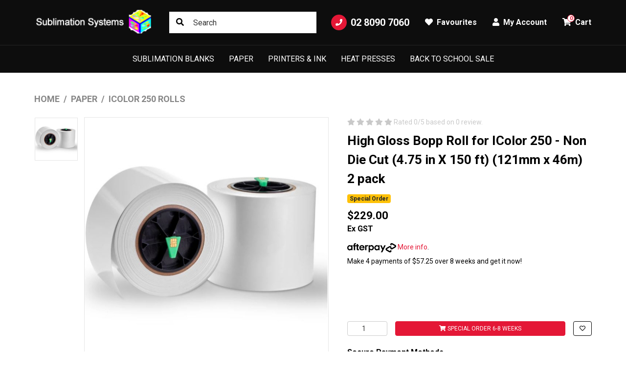

--- FILE ---
content_type: text/html; charset=utf-8
request_url: https://www.sublimation.com.au/transfer-paper/icolor-papers/high-gloss-bopp-roll-for-icolor-250-non-die-cut-4
body_size: 40311
content:
<!DOCTYPE html>
<html lang="en">
<head itemscope itemtype="http://schema.org/WebSite">
	<meta http-equiv="Content-Type" content="text/html; charset=utf-8"/>
<meta http-equiv="x-ua-compatible" content="ie=edge">
<meta name="keywords" content="High Gloss Bopp Roll for IColor 250 - Non Die Cut (4.75 in X 150 ft) (121mm x 46m) 2 pack"/>
<meta name="description" content="High Gloss Bopp Roll for IColor 250 - Non Die Cut (4.75 in X 150 ft) (121mm x 46m) 2 pack"/>
<meta name="viewport" content="width=device-width, initial-scale=1, shrink-to-fit=no">
<meta name="csrf-token" content="1c2932f05c0935640f18bbb1648ec7d252712db0,23d627e3a1f5a29120709a55ccfd61624170ec8b,1768754484"/>
<meta property="og:image" content="https://www.sublimation.com.au/assets/full/ICI475X150HG.jpg?20210604164515"/>
<meta property="og:title" content="High Gloss Bopp Roll for IColor 250 - Non Die Cut (4.75 in X 150 ft) (121mm x 46m) 2 pack"/>
<meta property="og:site_name" content="sublimation.com.au"/>
<meta property="og:type" content="product"/>
<meta property="og:url" content="https://www.sublimation.com.au/transfer-paper/icolor-papers/high-gloss-bopp-roll-for-icolor-250-non-die-cut-4"/>
<meta property="og:description" content="High Gloss Bopp Roll for IColor 250 - Non Die Cut (4.75 in X 150 ft) (121mm x 46m) 2 pack"/>
<title itemprop='name'>High Gloss Bopp Roll for IColor 250 - Non Die Cut (4.75 in X 150 ft) (121mm x 46m) 2 pack</title>
<link rel="canonical" href="https://www.sublimation.com.au/transfer-paper/icolor-papers/high-gloss-bopp-roll-for-icolor-250-non-die-cut-4" itemprop="url"/>
<link rel="shortcut icon" href="/assets/favicon_logo.png?1768267921"/>
<!-- Maropost Assets -->
<link rel="dns-prefetch preconnect" href="//assets.netostatic.com">
<link rel="dns-prefetch" href="//use.fontawesome.com">
<link rel="dns-prefetch" href="//google-analytics.com">
<link rel="preconnect" href="https://fonts.googleapis.com">
<link rel="preconnect" href="https://fonts.gstatic.com" crossorigin>
<link href="https://fonts.googleapis.com/css2?family=Anton&family=Roboto:wght@300;400;500;700&display=swap" rel="stylesheet"> 
<link rel="stylesheet" type="text/css" href="https://use.fontawesome.com/releases/v5.15.4/css/all.css" media="all"/>
<link rel="stylesheet" type="text/css" href="https://cdn.neto.com.au/assets/neto-cdn/jquery_ui/1.12.1/jquery-ui.min.css" media="all"/>
<!--[if lte IE 8]>
	<script type="text/javascript" src="https://cdn.neto.com.au/assets/neto-cdn/html5shiv/3.7.0/html5shiv.js"></script>
	<script type="text/javascript" src="https://cdn.neto.com.au/assets/neto-cdn/respond.js/1.3.0/respond.min.js"></script>
<![endif]-->
<!-- Begin: Script 100 -->
<meta name="google-site-verification" content="CoakL34IRHsQLeLZ4z0F1i14-ZpkvxGtQZwfpoR3C4o" />
<meta name="google-site-verification" content="dP120Gmu4bFuB-P1Brh5i20VjEamYI9APHt1U4Y-L_E" />
<meta name="google-site-verification" content="IG3RrlIvPTqPrv_cDq9N4HGJsv_sgOdUrIrkDmTFgIo" />
<!-- End: Script 100 -->
<!-- Begin: Script 103 -->
<script type="application/javascript" async
src="https://static.klaviyo.com/onsite/js/klaviyo.js?company_id=XbxaWb"></script>
<script src="https://static.klaviyoforneto.com/script.js" async></script>
<script type="text/html" id="k4n-data"><span nloader-content-id="ceRUXo2Nr3CLk8EQQYWCmK-fNBMYDh-TuUjCwqXqtpsU0kBTkNckngJV7FkCqsfDjPZyhZrGx4vkwEm32IQd-4" nloader-content="H7nh2H5Epq-2oqfs9aZVUGUhALOErAN9YJtvhWzL-gObGNaBTelhASrNnGpnmQIvPpT64uRICrjiMlLOoAdmZQ" nloader-data="WsE4nnzZ0Zq6Hsun2MJlgg"></span></script>
<script>
var k4n = {
        current_page:"product",
    product: {
            sku: "ICI475X150HG",
            product_id: "459840",
            name: "High%20Gloss%20Bopp%20Roll%20for%20IColor%20250%20-%20Non%20Die%20Cut%20%284.75%20in%20X%20150%20ft%29%20%28121mm%20x%2046m%29%202%20pack",
            categories: [0,
                "Paper","iColor%20250%20Rolls",
                "iColor%20250%20Rolls",
            ].filter(function(item, pos, self) { return item && self.indexOf(item) == pos; }),
            image: "https%3A%2F%2Fwww.sublimation.com.au%2Fassets%2Fthumb%2FICI475X150HG.jpg%3F20210604164515",
            url: "https%3A%2F%2Fwww.sublimation.com.au%2Ftransfer-paper%2Ficolor-papers%2Fhigh-gloss-bopp-roll-for-icolor-250-non-die-cut-4",
            brand: "",
            price: "229",
            rrp: ""
        },
    };

</script>
<!-- End: Script 103 -->
<!-- Begin: Script 119 -->
<!-- Google Tag Manager -->
<script>(function(w,d,s,l,i){w[l]=w[l]||[];w[l].push({'gtm.start':
new Date().getTime(),event:'gtm.js'});var f=d.getElementsByTagName(s)[0],
j=d.createElement(s),dl=l!='dataLayer'?'&l='+l:'';j.async=true;j.src=
'https://www.googletagmanager.com/gtm.js?id='+i+dl;f.parentNode.insertBefore(j,f);
})(window,document,'script','dataLayer','GTM-M4KGX2J');
</script>
<!-- End Google Tag Manager -->
<!-- End: Script 119 -->
<!-- Begin: Script 128 -->
<script
src="https://www.paypal.com/sdk/js?client-id=ASpFImsvk3vLsxPp6K23TlqergWMaMtQEahgpZC96y3pfp3WbaiZ5EqGDiees1iq5cI48sTj7heu_1g0&currency=AUD&components=messages"
data-namespace="PayPalSDK">
</script>
<!-- End: Script 128 -->


	<link rel="preload" href="/assets/themes/torque/css/app.css?1768267921" as="style">
	<link rel="preload" href="/assets/themes/torque/css/style.css?1768267921" as="style">
	<link class="theme-selector" rel="stylesheet" href="/assets/themes/torque/css/app.css?1768267921" media="all"/>
	<link rel="stylesheet" href="/assets/themes/torque/css/style.css?1768267921" media="all"/>
</head>
<body id="n_product" class="n_torque">
	<a href="#main-content" class="sr-only sr-only-focusable">Skip to main content</a>
	
	<header class="wrapper-header" aria-label="Header container">
		<div class="topbar d-none d-lg-block">
			<div class="container">
				<div class="row align-items-center">
					<div class="col-auto">
						<a class="topbar-logo" href="https://www.sublimation.com.au" title="Sublimation Systems">
							<img class="logo" src="/assets/website_logo.png?1768267921" alt="Sublimation Systems logo"/>
						</a>
					</div>
					<div class="col">
						<div class="topbar-search">
							<form name="productsearch" method="get" action="/" role="search" aria-label="Product search">
								<input type="hidden" name="rf" value="kw"/>
								<input class="form-control ajax_search" value="" id="name_search" autocomplete="off" name="kw" type="search" aria-label="Input search" placeholder="Search"/>
								<button type="submit" value="Search" class="btn" aria-label="Search site"><i class="fa fa-search" aria-hidden="true"></i></button>
							</form>
						</div>
					</div>
					<div class="col-auto">
						<ul class="nav justify-content-end align-items-center" role="navigation">
							<li class="nav-item">
								<a href="tel:02 8090 7060" class="nav-link nav-tel">
									<span class="icon-circle mr-2"><i class="fa fa-phone"></i></span>
									02 8090 7060
								</a>
							</li>
							<li class="nav-item">
								<a href="https://www.sublimation.com.au/_myacct/wishlist" class="nav-link">
									<i class="fa fa-heart mr-1"></i>
									<span>Favourites</span>
								</a>
							</li>
							<li class="nav-item dropdown">
								<a href="https://www.sublimation.com.au/_myacct" role="button" class="nav-link dropdown-toggle" data-toggle="dropdown" aria-haspopup="true" aria-expanded="false" aria-label="Account dropdown">
									<i class="fa fa-user mr-1"></i> My Account
								</a>
								<ul class="dropdown-menu dropdown-menu-right">
									<li><a class="dropdown-item" href="https://www.sublimation.com.au/_myacct">Account Home</a></li>
									<li><a class="dropdown-item" href="https://www.sublimation.com.au/_myacct#orders">Orders</a></li>
									<li><a class="dropdown-item" href="https://www.sublimation.com.au/_myacct#quotes">Quotes</a></li>
									<li><a class="dropdown-item" href="https://www.sublimation.com.au/_myacct/payrec">Pay Invoices</a></li>
									<li><a class="dropdown-item" href="https://www.sublimation.com.au/_myacct/favourites">Reorder</a></li>
									<li><a class="dropdown-item" href="https://www.sublimation.com.au/_myacct/wishlist">Wishlists</a></li>
									<li><a class="dropdown-item" href="https://www.sublimation.com.au/_myacct/warranty">Resolution Centre</a></li>
									<li><a class="dropdown-item" href="https://www.sublimation.com.au/_myacct/edit_account">Edit My Details</a></li>
									<li><a class="dropdown-item" href="https://www.sublimation.com.au/_myacct/edit_address">Edit My Address Book</a></li>
									<li class="divider"><div class="dropdown-divider"></div></li>
									<span nloader-content-id="Fbglx0GtnPQpO5Gk8B4BvDRw-2NExJQ_qE0ExiTP1Y44aRuy77rwMz-AvD2G3RY79UGsf-03B6tEwCHzjdbuxA" nloader-content="[base64]" nloader-data="_vfJl-wgklbBJfRZex_icBa7B8jDWpZwgliwV7PPVqk"></span></ul>
							</li>
							<li class="nav-item topbar-cart">
								<a class="nav-link dropdown-toggle" role="button" href="https://www.sublimation.com.au/_mycart?tkn=cart&ts=1768754484342933" data-toggle="dropdown" aria-haspopup="true" aria-expanded="false" aria-label="Shopping cart">
									<span rel="a2c_item_count">0</span>
									<i class="fa fa-shopping-cart mr-1" aria-hidden="true"></i> Cart
								</a>
								<ul class="dropdown-menu dropdown-menu-right">
									<li class="box" id="neto-dropdown">
										<div class="body" id="cartcontents"></div>
										<div class="footer"></div>
									</li>
								</ul>
							</li>
						</ul>
					</div>
				</div>
			</div>
		</div>
		<nav class="navbar navbar-expand-lg navbar-dark">
			<div class="navbar-left d-flex d-lg-none">
				<button class="navbar-toggler collapsed" type="button" data-toggle="navigation" data-target="#navbarMainMenu" aria-controls="navbarMainMenu" aria-expanded="false" aria-label="Toggle navigation">
					<span></span>
					<span></span>
					<span></span>
				</button>
				<button type="button" class="btn btn-icon" data-toggle="search"><i class="fa fa-search"></i></button>
			</div>
			<div class="wrapper-logo d-lg-none">
				<a href="https://www.sublimation.com.au" title="Sublimation Systems">
					<img class="logo" src="/assets/website_logo.png?1768267921" alt="Sublimation Systems logo"/>
				</a>
			</div>
			<div class="navbar-collapse" id="navbarMainMenu">
				<button type="button" class="close d-block d-lg-none" data-dismiss="navigation">&times;</button>
				<form class="d-block d-lg-none" name="productsearch" method="get" action="/" role="search" aria-label="Product search">
					<input type="hidden" name="rf" value="kw"/>
					<input class="form-control ajax_search" value="" id="name_search-xs" autocomplete="off" name="kw" type="search" aria-label="Input search" placeholder="SEARCH"/>
					<button type="submit" value="Search" class="btn" aria-label="Search site"><i class="fa fa-search" aria-hidden="true"></i></button>
				</form>
				<ul class="navbar-nav mx-auto" role="navigation" aria-label="Main menu">
					<li class="nav-item dropdown dropdown-hover">
									<a href="https://www.sublimation.com.au/sublimation-blanks" class="nav-link level1 ease dropdown-toggle">Sublimation Blanks</a>
									<button type="button" class="btn d-block d-lg-none" data-toggle="dropdown" aria-expanded="false">
										<span class="sr-only">Toggle Dropdown</span><i class="fa fa-plus"></i>
									</button>
									<div class="dropdown-menu c_level2">
										<div class="dropdown-header">
											<div class="row align-items-center">
												<div class="col-sm">
													SHOP Sublimation Blanks
												</div>
												<div class="col-sm-auto">
													<a href="https://www.sublimation.com.au/sublimation-blanks">Shop All ></a>
												</div>
											</div>
										</div>
										<ul class="mega-menu w-100 mt-2 mt-md-4">
											<li class="nav-item d-block w-100 level_2">
									<a href="https://www.sublimation.com.au/sublimation-blanks/chromaluxe/" class="nav-link font-weight-bold has-child">ChromaLuxe</a>
									<ul class="nav flex-column mt-2"><li class="nav-item">
									<a href="https://www.sublimation.com.au/sublimation-blanks/chromaluxe/chromaluxe-aluminium-photo-panels/" class="nav-link">ChromaLuxe Aluminium Photo Panels</a>
								</li><li class="nav-item">
									<a href="https://www.sublimation.com.au/textured-aluminium-panels/" class="nav-link">Textured Aluminium Panels</a>
								</li><li class="nav-item">
									<a href="https://www.sublimation.com.au/arched-top-photo-panels-with-easels/" class="nav-link">Arched Top Photo Panels With Easels</a>
								</li><li class="nav-item">
									<a href="https://www.sublimation.com.au/sublimation-blanks/chromaluxe/chromaluxe-chamfer-edge-mdf-wall-panels/" class="nav-link">ChromaLuxe Chamfer Edge MDF Wall Panels</a>
								</li><li class="nav-item">
									<a href="https://www.sublimation.com.au/sublimation-blanks/chromaluxe/chromaluxe-framing-system/" class="nav-link">Chromaluxe Framing System</a>
								</li><li class="nav-item">
									<a href="https://www.sublimation.com.au/sublimation-blanks/chromaluxe/chromaluxe-hardboard-photo-panels/" class="nav-link">ChromaLuxe Hardboard Photo Panels</a>
								</li><li class="nav-item">
									<a href="https://www.sublimation.com.au/sublimation-blanks/chromaluxe/chromaluxe-textured-mdf-photo-panels/" class="nav-link">Chromaluxe Textured MDF Photo panels</a>
								</li><li class="nav-item">
									<a href="https://www.sublimation.com.au/sublimation-blanks/chromaluxe/circle-photo-panels/" class="nav-link">Circle Photo Panels</a>
								</li><li class="nav-item">
									<a href="https://www.sublimation.com.au/sublimation-blanks/chromaluxe/creative-borders/" class="nav-link">Creative Borders</a>
								</li><li class="nav-item">
									<a href="https://www.sublimation.com.au/sublimation-blanks/chromaluxe/custom-shapes/" class="nav-link">Custom Shapes</a>
								</li><li class="nav-item">
									<a href="https://www.sublimation.com.au/desktop-wood-creative-borders/" class="nav-link">Desktop Wood Creative Borders</a>
								</li><li class="nav-item">
									<a href="https://www.sublimation.com.au/chromaluxe/flat-top-photo-panels-with-easels/" class="nav-link">Flat Top Photo Panels With Easels</a>
								</li><li class="nav-item">
									<a href="https://www.sublimation.com.au/sublimation-blanks/chromaluxe/frames-and-components/" class="nav-link">Frames and Components</a>
								</li><li class="nav-item">
									<a href="https://www.sublimation.com.au/hardboard-signage/" class="nav-link">Hardboard Signage</a>
								</li><li class="nav-item">
									<a href="https://www.sublimation.com.au/sublimation-blanks/chromaluxe/hinged-panels/" class="nav-link">Hinged Panels</a>
								</li><li class="nav-item">
									<a href="https://www.sublimation.com.au/sublimation-blanks/chromaluxe/mounting-accessories/" class="nav-link">Mounting Accessories</a>
								</li><li class="nav-item">
									<a href="https://www.sublimation.com.au/sublimation-blanks/chromaluxe/natural-wood-panels/" class="nav-link">Natural Wood Panels</a>
								</li><li class="nav-item">
									<a href="https://www.sublimation.com.au/sublimation-blanks/chromaluxe/table-tops/" class="nav-link">Table Tops</a>
								</li><li class="nav-item">
									<a href="https://www.sublimation.com.au/textured-harboard-panels/" class="nav-link">Textured Hardboard Panels</a>
								</li><li class="nav-item">
									<a href="https://www.sublimation.com.au/sublimation-blanks/unisub-tiles/" class="nav-link">Unisub Tiles</a>
								</li><li class="nav-item">
									<a href="https://www.sublimation.com.au/sublimation-blanks/chromaluxe/wall-tiles/" class="nav-link">Wall Tiles</a>
								</li></ul>
									</li><li class="nav-item d-block w-100 level_2">
									<a href="https://www.sublimation.com.au/sublimation-blanks/sheet-stock-metal-blanks/" class="nav-link font-weight-bold has-child">Sheet Stock & Metal Blanks </a>
									<ul class="nav flex-column mt-2"><li class="nav-item">
									<a href="https://www.sublimation.com.au/sublimation-blanks/sheet-stock-metal-blanks/chromaluxe-sheet-stock/" class="nav-link">ChromaLuxe Aluminium Sheet Stock</a>
								</li><li class="nav-item">
									<a href="https://www.sublimation.com.au/chromaluxe-fibreboard/" class="nav-link">Chromaluxe Fibreboard</a>
								</li><li class="nav-item">
									<a href="https://www.sublimation.com.au/sublimation-blanks/sheet-stock-metal-blanks/chromaluxe-hardboard/" class="nav-link">Chromaluxe Hardboard</a>
								</li><li class="nav-item">
									<a href="https://www.sublimation.com.au/chromaluxe-mdf/" class="nav-link">Chromaluxe MDF</a>
								</li><li class="nav-item">
									<a href="https://www.sublimation.com.au/chromaluxe-natural-wood-prints/" class="nav-link">Chromaluxe Natural Wood Prints</a>
								</li><li class="nav-item">
									<a href="https://www.sublimation.com.au/chromaluxe-phenolic/" class="nav-link">Chromaluxe Phenolic</a>
								</li><li class="nav-item">
									<a href="https://www.sublimation.com.au/chromaluxe-textured-hardboard/" class="nav-link">Chromaluxe Textured Hardboard</a>
								</li><li class="nav-item">
									<a href="https://www.sublimation.com.au/sublimation-blanks/sheet-stock-metal-blanks/duragrave/" class="nav-link">Duragrave</a>
								</li><li class="nav-item">
									<a href="https://www.sublimation.com.au/sublimation-blanks/sheet-stock-metal-blanks/durasub-blanks/" class="nav-link">Durasub Blanks</a>
								</li><li class="nav-item">
									<a href="https://www.sublimation.com.au/sublimation-blanks/sheet-stock-metal-blanks/dynasub-aluminium/" class="nav-link">Dynasub Aluminium</a>
								</li><li class="nav-item">
									<a href="https://www.sublimation.com.au/steel-hardboard-digital-unirase/" class="nav-link">Steel & Hardboard Digital Unirase</a>
								</li><li class="nav-item">
									<a href="https://www.sublimation.com.au/sublimation-blanks/sheet-stock-metal-blanks/ultracoat-sheets/" class="nav-link">Ultracoat Sheets</a>
								</li><li class="nav-item">
									<a href="https://www.sublimation.com.au/sublimation-blanks/sheet-stock-metal-blanks/unisub-aluminium/" class="nav-link">Unisub Aluminium</a>
								</li><li class="nav-item">
									<a href="https://www.sublimation.com.au/sublimation-blanks/sheet-stock-metal-blanks/unisub-cast-acrylic/" class="nav-link">Unisub Cast Acrylic</a>
								</li><li class="nav-item">
									<a href="https://www.sublimation.com.au/sublimation-blanks/sheet-stock-metal-blanks/unisub-frp/" class="nav-link">Unisub FRP</a>
								</li><li class="nav-item">
									<a href="https://www.sublimation.com.au/sublimation-blanks/sheet-stock-metal-blanks/unisub-hardboard/" class="nav-link">Unisub Hardboard</a>
								</li><li class="nav-item">
									<a href="https://www.sublimation.com.au/sublimation-blanks/sheet-stock-metal-blanks/unisub-mdf/" class="nav-link">Unisub MDF</a>
								</li><li class="nav-item">
									<a href="https://www.sublimation.com.au/sublimation-blanks/sheet-stock-metal-blanks/unisub-steel/" class="nav-link">Unisub Steel</a>
								</li></ul>
									</li><li class="nav-item d-block w-100 level_2">
									<a href="https://www.sublimation.com.au/sublimation-blanks/apparel-accessories" class="nav-link font-weight-bold has-child">Apparel & Accessories</a>
									<ul class="nav flex-column mt-2"><li class="nav-item">
									<a href="https://www.sublimation.com.au/sublimation-blanks/apparel-accessories/adult-singlets/" class="nav-link">Adult Singlets</a>
								</li><li class="nav-item">
									<a href="https://www.sublimation.com.au/sublimation-blanks/apparel-accessories/adult-t-shirts/" class="nav-link">Adult T-Shirts</a>
								</li><li class="nav-item">
									<a href="https://www.sublimation.com.au/sublimation-blanks/apparel-accessories/dynaflock-fabric" class="nav-link">Dynaflock</a>
								</li><li class="nav-item">
									<a href="https://www.sublimation.com.au/sublimation-blanks/apparel-accessories/kids-clothing/" class="nav-link">Kids Clothing</a>
								</li></ul>
									</li><li class="nav-item d-block w-100 level_2">
									<a href="https://www.sublimation.com.au/sublimation-blanks/awards-and-plaques/" class="nav-link font-weight-bold has-child">Awards and Plaques</a>
									<ul class="nav flex-column mt-2"><li class="nav-item">
									<a href="https://www.sublimation.com.au/sublimation-blanks/awards-and-plaques/rectangular-plaques/" class="nav-link">Rectangular Plaques</a>
								</li><li class="nav-item">
									<a href="https://www.sublimation.com.au/sublimation-blanks/awards-and-plaques/silvasub/" class="nav-link">Silvasub</a>
								</li><li class="nav-item">
									<a href="https://www.sublimation.com.au/sublimation-blanks/awards-and-plaques/streamline-awards/" class="nav-link">Streamline Awards</a>
								</li><li class="nav-item">
									<a href="https://www.sublimation.com.au/sublimation-blanks/awards-and-plaques/sublicrylic/" class="nav-link">Sublicrylic</a>
								</li><li class="nav-item">
									<a href="https://www.sublimation.com.au/sublimation-blanks/awards-and-plaques/sublimatable-discs" class="nav-link">Sublimatable Discs</a>
								</li><li class="nav-item">
									<a href="https://www.sublimation.com.au/sublimation-blanks/awards-and-plaques/trophy-shields/" class="nav-link">Trophy Shields</a>
								</li><li class="nav-item">
									<a href="https://www.sublimation.com.au/sublimation-blanks/awards-and-plaques/shape-plaques/" class="nav-link">Unisub Shape Plaques</a>
								</li></ul>
									</li><li class="nav-item d-block w-100 level_2">
									<a href="https://www.sublimation.com.au/banner-material/" class="nav-link font-weight-bold ">Banner Material</a>
									</li><li class="nav-item d-block w-100 level_2">
									<a href="https://www.sublimation.com.au/sublimation-blanks/car-accessories" class="nav-link font-weight-bold has-child">Car Accessories</a>
									<ul class="nav flex-column mt-2"><li class="nav-item">
									<a href="https://www.sublimation.com.au/sublimation-blanks/car-accessories/dash-plates/" class="nav-link">Dash Plates</a>
								</li><li class="nav-item">
									<a href="https://www.sublimation.com.au/sublimation-blanks/car-accessories/key-chains/" class="nav-link">Key Chains</a>
								</li><li class="nav-item">
									<a href="https://www.sublimation.com.au/sublimation-blanks/car-accessories/license-plates-frames/" class="nav-link">License Plates & Frames</a>
								</li><li class="nav-item">
									<a href="https://www.sublimation.com.au/sublimation-blanks/car-accessories/trailer-hitch-covers/" class="nav-link">Trailer Hitch Covers</a>
								</li></ul>
									</li><li class="nav-item d-block w-100 level_2">
									<a href="https://www.sublimation.com.au/sublimation-blanks/childrens-gifts/" class="nav-link font-weight-bold has-child">Childrens Gifts</a>
									<ul class="nav flex-column mt-2"><li class="nav-item">
									<a href="https://www.sublimation.com.au/sublimation-blanks/childrens-gifts/bookmarks/" class="nav-link">Bookmarks</a>
								</li><li class="nav-item">
									<a href="https://www.sublimation.com.au/sublimation-blanks/childrens-gifts/door-hanger/" class="nav-link">Door Hanger</a>
								</li><li class="nav-item">
									<a href="https://www.sublimation.com.au/sublimation-blanks/childrens-gifts/hardboard-puzzles/" class="nav-link">Hardboard Puzzles</a>
								</li><li class="nav-item">
									<a href="https://www.sublimation.com.au/sublimation-blanks/childrens-gifts/mini-basketball-goal/" class="nav-link">Mini Basketball Goal</a>
								</li></ul>
									</li><li class="nav-item d-block w-100 level_2">
									<a href="https://www.sublimation.com.au/sublimation-blanks/drinkware" class="nav-link font-weight-bold has-child">Drinkware</a>
									<ul class="nav flex-column mt-2"><li class="nav-item">
									<a href="https://www.sublimation.com.au/sublimation-blanks/drinkware/white-ceramic-mugs" class="nav-link">White Ceramic Mugs</a>
								</li><li class="nav-item">
									<a href="https://www.sublimation.com.au/sublimation-blanks/drinkware/coloured-mugs" class="nav-link">Coloured Mugs</a>
								</li><li class="nav-item">
									<a href="https://www.sublimation.com.au/sublimation-blanks/drinkware/white-mug-boxes" class="nav-link">White Mug Boxes</a>
								</li><li class="nav-item">
									<a href="https://www.sublimation.com.au/sublimation-blanks/drinkware/colour-change-mugs" class="nav-link">Colour Change Mugs</a>
								</li><li class="nav-item">
									<a href="https://www.sublimation.com.au/sublimation-blanks/enamel-mugs/" class="nav-link">Enamel Mugs</a>
								</li><li class="nav-item">
									<a href="https://www.sublimation.com.au/sublimation-blanks/drinkware/flared-mugs" class="nav-link">Flared Mugs</a>
								</li><li class="nav-item">
									<a href="https://www.sublimation.com.au/sublimation-blanks/drinkware/latte-mugs" class="nav-link">Latte Mugs</a>
								</li><li class="nav-item">
									<a href="https://www.sublimation.com.au/sublimation-blanks/drinkware/sports-drink-bottles" class="nav-link">Sports Drink Bottles</a>
								</li><li class="nav-item">
									<a href="https://www.sublimation.com.au/sublimation-blanks/drinkware/stainless-steel-mugs/" class="nav-link">Stainless Steel Mugs</a>
								</li><li class="nav-item">
									<a href="https://www.sublimation.com.au/sublimation-blanks/drinkware/steins" class="nav-link">Steins</a>
								</li><li class="nav-item">
									<a href="https://www.sublimation.com.au/sublimation-blanks/drinkware/stubby-holders/" class="nav-link">Stubby Holders</a>
								</li><li class="nav-item">
									<a href="https://www.sublimation.com.au/sublimation-blanks/drinkware/travel-mugs" class="nav-link">Travel Mugs</a>
								</li></ul>
									</li><li class="nav-item d-block w-100 level_2">
									<a href="https://www.sublimation.com.au/sublimation-blanks/holiday-decorating/" class="nav-link font-weight-bold has-child">Holiday Decorating</a>
									<ul class="nav flex-column mt-2"><li class="nav-item">
									<a href="https://www.sublimation.com.au/sublimation-blanks/holiday-decorating/ornaments/" class="nav-link">Ornaments</a>
								</li></ul>
									</li><li class="nav-item d-block w-100 level_2">
									<a href="https://www.sublimation.com.au/sublimation-blanks/home-office" class="nav-link font-weight-bold has-child">Home & Office</a>
									<ul class="nav flex-column mt-2"><li class="nav-item">
									<a href="https://www.sublimation.com.au/sublimation-blanks/home-office/games" class="nav-link">Games</a>
								</li><li class="nav-item">
									<a href="https://www.sublimation.com.au/sublimation-blanks/home-office/sports/" class="nav-link">Sports</a>
								</li></ul>
									</li><li class="nav-item d-block w-100 level_2">
									<a href="https://www.sublimation.com.au/sublimation-blanks/home-decor/" class="nav-link font-weight-bold has-child">Home Decor</a>
									<ul class="nav flex-column mt-2"><li class="nav-item">
									<a href="https://www.sublimation.com.au/sublimation-blanks/home-decor/clocks/" class="nav-link">Clocks</a>
								</li><li class="nav-item">
									<a href="https://www.sublimation.com.au/sublimation-blanks/home-decor/coasters/" class="nav-link">Coasters</a>
								</li><li class="nav-item">
									<a href="https://www.sublimation.com.au/sublimation-blanks/home-decor/coat-hangers/" class="nav-link">Coat Hangers</a>
								</li><li class="nav-item">
									<a href="https://www.sublimation.com.au/key-hanger/" class="nav-link">Key Hanger</a>
								</li><li class="nav-item">
									<a href="https://www.sublimation.com.au/sublimation-blanks/home-decor/picture-frames/" class="nav-link">Picture Frames</a>
								</li><li class="nav-item">
									<a href="https://www.sublimation.com.au/sublimation-blanks/home-decor/building-signs" class="nav-link">Unisub Building Signs</a>
								</li><li class="nav-item">
									<a href="https://www.sublimation.com.au/sublimation-blanks/home-decor/garden-stakes" class="nav-link">Unisub Garden Stakes</a>
								</li><li class="nav-item">
									<a href="https://www.sublimation.com.au/sublimation-blanks/home-decor/unisub-wall-decor/" class="nav-link">Unisub Wall Decor</a>
								</li><li class="nav-item">
									<a href="https://www.sublimation.com.au/sublimation-blanks/home-decor/yard-signs" class="nav-link">Unisub Yard Signs</a>
								</li></ul>
									</li><li class="nav-item d-block w-100 level_2">
									<a href="https://www.sublimation.com.au/sublimation-blanks/id-products/" class="nav-link font-weight-bold has-child">ID Products</a>
									<ul class="nav flex-column mt-2"><li class="nav-item">
									<a href="https://www.sublimation.com.au/sublimation-blanks/id-products/bag-tags/" class="nav-link">Bag Tags</a>
								</li><li class="nav-item">
									<a href="https://www.sublimation.com.au/sublimation-blanks/id-products/dog-tags/" class="nav-link">Dog Tags</a>
								</li><li class="nav-item">
									<a href="https://www.sublimation.com.au/name-badge-backs/" class="nav-link">Name Badge Backs</a>
								</li><li class="nav-item">
									<a href="https://www.sublimation.com.au/sublimation-blanks/id-products/name-badge-holders/" class="nav-link">Name Badge Holders</a>
								</li><li class="nav-item">
									<a href="https://www.sublimation.com.au/sublimation-blanks/id-products/name-badge-pins-magnets/" class="nav-link">Name Badge Pins & Magnets</a>
								</li><li class="nav-item">
									<a href="https://www.sublimation.com.au/sublimation-blanks/id-products/name-badges/name-badges" class="nav-link">Name Badges</a>
								</li><li class="nav-item">
									<a href="https://www.sublimation.com.au/sublimation-blanks/id-products/stick-on-epoxy-discs/" class="nav-link">Stick On Epoxy Discs</a>
								</li></ul>
									</li><li class="nav-item d-block w-100 level_2">
									<a href="https://www.sublimation.com.au/sublimation-blanks/jewellery/" class="nav-link font-weight-bold has-child">Jewellery</a>
									<ul class="nav flex-column mt-2"><li class="nav-item">
									<a href="https://www.sublimation.com.au/sublimation-blanks/jewellery/cuff-bracelets/" class="nav-link">Cuff Bracelets</a>
								</li><li class="nav-item">
									<a href="https://www.sublimation.com.au/sublimation-blanks/jewellery/lapel-pins/" class="nav-link">Lapel Pins</a>
								</li><li class="nav-item">
									<a href="https://www.sublimation.com.au/sublimation-blanks/jewellery/unisub-jewellery/" class="nav-link">Unisub Jewellery</a>
								</li></ul>
									</li><li class="nav-item d-block w-100 level_2">
									<a href="https://www.sublimation.com.au/sublimation-blanks/kitchen-decor/" class="nav-link font-weight-bold has-child">Kitchen Decor</a>
									<ul class="nav flex-column mt-2"><li class="nav-item">
									<a href="https://www.sublimation.com.au/sublimation-blanks/kitchen-decor/message-boards/" class="nav-link">Message Boards</a>
								</li><li class="nav-item">
									<a href="https://www.sublimation.com.au/sublimation-blanks/kitchen-decor/placemats/" class="nav-link">Placemats</a>
								</li><li class="nav-item">
									<a href="https://www.sublimation.com.au/sublimation-blanks/kitchen-decor/serving-trays/" class="nav-link">Serving Trays</a>
								</li><li class="nav-item">
									<a href="https://www.sublimation.com.au/sublimation-blanks/kitchen-decor/whiteboards/" class="nav-link">Whiteboards</a>
								</li></ul>
									</li><li class="nav-item d-block w-100 level_2">
									<a href="https://www.sublimation.com.au/sublimation-blanks/magnets/" class="nav-link font-weight-bold has-child">Magnets</a>
									<ul class="nav flex-column mt-2"><li class="nav-item">
									<a href="https://www.sublimation.com.au/sublimation-blanks/magnets/aluminium/" class="nav-link">Aluminium</a>
								</li><li class="nav-item">
									<a href="https://www.sublimation.com.au/sublimation-blanks/magnets/hardboard/" class="nav-link">Hardboard</a>
								</li><li class="nav-item">
									<a href="https://www.sublimation.com.au/sublimation-blanks/magnets/natural-wood/" class="nav-link">Natural Wood</a>
								</li><li class="nav-item">
									<a href="https://www.sublimation.com.au/sublimation-blanks/magnets/textured/" class="nav-link">Textured</a>
								</li><li class="nav-item">
									<a href="https://www.sublimation.com.au/sublimation-blanks/magnets/unisub-frp/" class="nav-link">Unisub FRP</a>
								</li></ul>
									</li><li class="nav-item d-block w-100 level_2">
									<a href="https://www.sublimation.com.au/sublimation-blanks/office-and-interior-signage" class="nav-link font-weight-bold has-child">Office and Interior Signage</a>
									<ul class="nav flex-column mt-2"><li class="nav-item">
									<a href="https://www.sublimation.com.au/sublimation-blanks/office-and-interior-signage/business-card-holder/" class="nav-link">Business Card Holder</a>
								</li><li class="nav-item">
									<a href="https://www.sublimation.com.au/sublimation-blanks/office-and-interior-signage/clipboards/" class="nav-link">Clipboards</a>
								</li><li class="nav-item">
									<a href="https://www.sublimation.com.au/sublimation-blanks/office-and-interior-signage/desk-signs/" class="nav-link">Desk Signs</a>
								</li><li class="nav-item">
									<a href="https://www.sublimation.com.au/sublimation-blanks/office-and-interior-signage/mousepads/" class="nav-link">Mousepads</a>
								</li><li class="nav-item">
									<a href="https://www.sublimation.com.au/sublimation-blanks/office-and-interior-signage/note-holders/" class="nav-link">Note Holders</a>
								</li><li class="nav-item">
									<a href="https://www.sublimation.com.au/sublimation-blanks/office-and-interior-signage/signs-of-life/" class="nav-link">Signs of Life</a>
								</li></ul>
									</li><li class="nav-item d-block w-100 level_2">
									<a href="https://www.sublimation.com.au/sublimation-blanks/pet-gifts/" class="nav-link font-weight-bold has-child">Pet Gifts</a>
									<ul class="nav flex-column mt-2"><li class="nav-item">
									<a href="https://www.sublimation.com.au/sublimation-blanks/pet-gifts/pet-tags/" class="nav-link">Pet Tags</a>
								</li></ul>
									</li><li class="nav-item d-block w-100 level_2">
									<a href="https://www.sublimation.com.au/sublimation-blanks/heat-tape-accessories/" class="nav-link font-weight-bold ">Heat Tape & Accessories</a>
									</li>
										</ul>
									</div>
									</li><li class="nav-item dropdown dropdown-hover">
									<a href="https://www.sublimation.com.au/heat-transfer/" class="nav-link level1 ease dropdown-toggle">Paper</a>
									<button type="button" class="btn d-block d-lg-none" data-toggle="dropdown" aria-expanded="false">
										<span class="sr-only">Toggle Dropdown</span><i class="fa fa-plus"></i>
									</button>
									<div class="dropdown-menu c_level2">
										<div class="dropdown-header">
											<div class="row align-items-center">
												<div class="col-sm">
													SHOP Paper
												</div>
												<div class="col-sm-auto">
													<a href="https://www.sublimation.com.au/heat-transfer/">Shop All ></a>
												</div>
											</div>
										</div>
										<ul class="mega-menu w-100 mt-2 mt-md-4">
											<li class="nav-item d-block w-100 level_2">
									<a href="https://www.sublimation.com.au/paper/sublimation-paper/" class="nav-link font-weight-bold has-child">Sublimation Paper</a>
									<ul class="nav flex-column mt-2"><li class="nav-item">
									<a href="https://www.sublimation.com.au/paper/sublimation-paper/sublimation-paper-sheets/" class="nav-link">Sublimation Paper Sheets</a>
								</li><li class="nav-item">
									<a href="https://www.sublimation.com.au/paper/sublimation-paper/mug-size-sublimation-paper/" class="nav-link">Mug-Size Sublimation Paper</a>
								</li><li class="nav-item">
									<a href="https://www.sublimation.com.au/paper/sublimation-paper/sublimation-paper-rolls/" class="nav-link">Sublimation Paper Rolls</a>
								</li></ul>
									</li><li class="nav-item d-block w-100 level_2">
									<a href="https://www.sublimation.com.au/paper/heat-transfer-paper/" class="nav-link font-weight-bold has-child">Heat Transfer Paper</a>
									<ul class="nav flex-column mt-2"><li class="nav-item">
									<a href="https://www.sublimation.com.au/paper/heat-transfer-paper/inkjet-transfer-paper/" class="nav-link">Inkjet Transfer Paper</a>
								</li><li class="nav-item">
									<a href="https://www.sublimation.com.au/heat-transfer/paper-toner-supplies/papers-foils/" class="nav-link">Laser Printer Transfer Paper</a>
								</li><li class="nav-item">
									<a href="https://www.sublimation.com.au/paper/heat-transfer-paper/chromablast-transfer-paper/" class="nav-link">ChromaBlast Transfer Paper</a>
								</li><li class="nav-item">
									<a href="https://www.sublimation.com.au/heat-transfer/paper-toner-supplies/software/" class="nav-link">Software</a>
								</li></ul>
									</li><li class="nav-item d-block w-100 level_2">
									<a href="https://www.sublimation.com.au/paper/icolor-250-rolls/" class="nav-link font-weight-bold has-child">iColor 250 Rolls</a>
									<ul class="nav flex-column mt-2"><li class="nav-item">
									<a href="https://www.sublimation.com.au/paper/icolor-250-rolls/icolor-250-label-printer-accessories/" class="nav-link">iColor 250 Label Printer Accessories</a>
								</li></ul>
									</li>
										</ul>
									</div>
									</li><li class="nav-item dropdown dropdown-hover">
									<a href="https://www.sublimation.com.au/sublimation/" class="nav-link level1 ease dropdown-toggle">Printers & Ink</a>
									<button type="button" class="btn d-block d-lg-none" data-toggle="dropdown" aria-expanded="false">
										<span class="sr-only">Toggle Dropdown</span><i class="fa fa-plus"></i>
									</button>
									<div class="dropdown-menu c_level2">
										<div class="dropdown-header">
											<div class="row align-items-center">
												<div class="col-sm">
													SHOP Printers & Ink
												</div>
												<div class="col-sm-auto">
													<a href="https://www.sublimation.com.au/sublimation/">Shop All ></a>
												</div>
											</div>
										</div>
										<ul class="mega-menu w-100 mt-2 mt-md-4">
											<li class="nav-item d-block w-100 level_2">
									<a href="https://www.sublimation.com.au/printers-ink/desktop-printers/" class="nav-link font-weight-bold has-child">Desktop Printers</a>
									<ul class="nav flex-column mt-2"><li class="nav-item">
									<a href="https://www.sublimation.com.au/sublimation/sublimation-printers/small-format/" class="nav-link">Sawgrass Sublimation Printers</a>
								</li><li class="nav-item">
									<a href="https://www.sublimation.com.au/printers-ink/desktop-printers/icolor-white-laser-printers/" class="nav-link">Icolor White Laser Printers</a>
								</li><li class="nav-item">
									<a href="https://www.sublimation.com.au/printers/desktop-printers/icolor-label-printers/" class="nav-link">iColor Label Printers</a>
								</li><li class="nav-item">
									<a href="https://www.sublimation.com.au/packages/dye-sublimation-packages/" class="nav-link">Dye Sublimation Packages</a>
								</li><li class="nav-item">
									<a href="https://www.sublimation.com.au/epson-desktop-printers/" class="nav-link">Epson Desktop Printers</a>
								</li></ul>
									</li><li class="nav-item d-block w-100 level_2">
									<a href="https://www.sublimation.com.au/sublimation/fabrication-tools/" class="nav-link font-weight-bold has-child">Fabrication Tools</a>
									<ul class="nav flex-column mt-2"><li class="nav-item">
									<a href="https://www.sublimation.com.au/printers/equipment/guillotines/" class="nav-link">Guillotines</a>
								</li><li class="nav-item">
									<a href="https://www.sublimation.com.au/printers/equipment/cornermate/" class="nav-link">Cornermate</a>
								</li></ul>
									</li><li class="nav-item d-block w-100 level_2">
									<a href="https://www.sublimation.com.au/printers/large-format/" class="nav-link font-weight-bold has-child">Large Format Printers</a>
									<ul class="nav flex-column mt-2"><li class="nav-item">
									<a href="https://www.sublimation.com.au/sublimation/sublimation-printers/large-format/epson-surecolor-printers/" class="nav-link">Epson SureColor Printers</a>
								</li></ul>
									</li><li class="nav-item d-block w-100 level_2">
									<a href="https://www.sublimation.com.au/ink-toner/" class="nav-link font-weight-bold has-child">Sublimation Ink</a>
									<ul class="nav flex-column mt-2"><li class="nav-item">
									<a href="https://www.sublimation.com.au/printers-ink/ink-toner/sawgrass-ink/" class="nav-link">Sawgrass Ink</a>
								</li><li class="nav-item">
									<a href="https://www.sublimation.com.au/inks/uv-doming/" class="nav-link">UV Doming</a>
								</li><li class="nav-item">
									<a href="https://www.sublimation.com.au/sublimation/ink-paper-supplies/ink-accessories/" class="nav-link">Ink Accessories</a>
								</li><li class="nav-item">
									<a href="https://www.sublimation.com.au/printers-ink/sublimation-ink/epson-ink/" class="nav-link">Epson Ink</a>
								</li><li class="nav-item">
									<a href="https://www.sublimation.com.au/sublimation/ink-paper-supplies/accessories-cleaning-supplies/" class="nav-link">Accessories & Cleaning Supplies</a>
								</li><li class="nav-item">
									<a href="https://www.sublimation.com.au/printers-ink/ink-toner/chromablast-ink/" class="nav-link">ChromaBlast Ink</a>
								</li></ul>
									</li><li class="nav-item d-block w-100 level_2">
									<a href="https://www.sublimation.com.au/ink-toner/icolor-heat-transfer/" class="nav-link font-weight-bold has-child">Toners & Drums</a>
									<ul class="nav flex-column mt-2"><li class="nav-item">
									<a href="https://www.sublimation.com.au/heat-transfer/toners-and-drums/icolor-500-toner-drums/" class="nav-link">Icolor 500 Toner & Drums</a>
								</li><li class="nav-item">
									<a href="https://www.sublimation.com.au/ink-toner/icolor-heat-transfer/icolor-550-toner/" class="nav-link">Icolor 550 Toner</a>
								</li><li class="nav-item">
									<a href="https://www.sublimation.com.au/ink-toner/icolor-heat-transfer/icolor-560-toner/" class="nav-link">iColor 560 Toner</a>
								</li><li class="nav-item">
									<a href="https://www.sublimation.com.au/ink-toner/icolor-heat-transfer/icolor-600-toner-drums/" class="nav-link">Icolor 600 Toner & Drums</a>
								</li><li class="nav-item">
									<a href="https://www.sublimation.com.au/icolor-800-toners-drums/" class="nav-link">Icolor 800 Toners & Drums</a>
								</li><li class="nav-item">
									<a href="https://www.sublimation.com.au/icolor-650-toners-drums/" class="nav-link">iColor 650 Toners & Drums</a>
								</li><li class="nav-item">
									<a href="https://www.sublimation.com.au/inks/oki-white-toners/" class="nav-link">Oki C711WT</a>
								</li><li class="nav-item">
									<a href="https://www.sublimation.com.au/inks/white-laser/oki-pro7411wt/" class="nav-link">Oki Pro7411WT</a>
								</li></ul>
									</li>
										</ul>
									</div>
									</li><li class="nav-item dropdown dropdown-hover">
									<a href="https://www.sublimation.com.au/heat-presses/" class="nav-link level1 ease dropdown-toggle">Heat Presses</a>
									<button type="button" class="btn d-block d-lg-none" data-toggle="dropdown" aria-expanded="false">
										<span class="sr-only">Toggle Dropdown</span><i class="fa fa-plus"></i>
									</button>
									<div class="dropdown-menu c_level2">
										<div class="dropdown-header">
											<div class="row align-items-center">
												<div class="col-sm">
													SHOP Heat Presses
												</div>
												<div class="col-sm-auto">
													<a href="https://www.sublimation.com.au/heat-presses/">Shop All ></a>
												</div>
											</div>
										</div>
										<ul class="mega-menu w-100 mt-2 mt-md-4">
											<li class="nav-item d-block w-100 level_2">
									<a href="https://www.sublimation.com.au/heat-presses/clamshell-models/" class="nav-link font-weight-bold ">Clamshell Models</a>
									</li><li class="nav-item d-block w-100 level_2">
									<a href="https://www.sublimation.com.au/heat-presses/swing-away-models/" class="nav-link font-weight-bold ">Swing Away Models</a>
									</li><li class="nav-item d-block w-100 level_2">
									<a href="https://www.sublimation.com.au/heat-presses/mega-heat-presses/" class="nav-link font-weight-bold ">Mega Heat Presses</a>
									</li><li class="nav-item d-block w-100 level_2">
									<a href="https://www.sublimation.com.au/heat-presses/mug-presses/" class="nav-link font-weight-bold ">Mug Presses</a>
									</li><li class="nav-item d-block w-100 level_2">
									<a href="https://www.sublimation.com.au/heat-presses/cap-presses/" class="nav-link font-weight-bold ">Cap Presses</a>
									</li><li class="nav-item d-block w-100 level_2">
									<a href="https://www.sublimation.com.au/heat-presses/sefa-heat-presses/" class="nav-link font-weight-bold ">Sefa Heat Presses</a>
									</li><li class="nav-item d-block w-100 level_2">
									<a href="https://www.sublimation.com.au/heat-presses/automatic-presses/" class="nav-link font-weight-bold ">Automatic Heat Presses</a>
									</li><li class="nav-item d-block w-100 level_2">
									<a href="https://www.sublimation.com.au/heat-presses/heat-press-accessories" class="nav-link font-weight-bold has-child">Heat Press Accessories</a>
									<ul class="nav flex-column mt-2"><li class="nav-item">
									<a href="https://www.sublimation.com.au/heat-presses/heat-press-accessories/all-thread-drop-on-tables/" class="nav-link">All Thread Drop On Tables</a>
								</li><li class="nav-item">
									<a href="https://www.sublimation.com.au/mega-50-attachments/" class="nav-link">Mega 50 Attachments</a>
								</li><li class="nav-item">
									<a href="https://www.sublimation.com.au/heat-presses/heat-press-accessories/other-production-accessories/" class="nav-link">Other Production Accessories</a>
								</li><li class="nav-item">
									<a href="https://www.sublimation.com.au/heat-presses/heat-press-accessories/platen-covers/" class="nav-link">Platen Covers</a>
								</li><li class="nav-item">
									<a href="https://www.sublimation.com.au/heat-presses/heat-press-accessories/press-drop-on-tables/" class="nav-link">Press Drop On Tables</a>
								</li><li class="nav-item">
									<a href="https://www.sublimation.com.au/heat-presses/heat-press-accessories/replacement-elements/" class="nav-link">Replacement Elements</a>
								</li><li class="nav-item">
									<a href="https://www.sublimation.com.au/heat-presses/heat-press-accessories/rubber-pads/" class="nav-link">Rubber Pads</a>
								</li><li class="nav-item">
									<a href="https://www.sublimation.com.au/heat-presses/heat-press-accessories/teflon-sheets/" class="nav-link">Teflon Sheets</a>
								</li><li class="nav-item">
									<a href="https://www.sublimation.com.au/heat-presses/heat-press-accessories/teflon-top-heater-wrap-with-magnets/" class="nav-link">Teflon Top Heater Wrap With Magnets</a>
								</li></ul>
									</li><li class="nav-item d-block w-100 level_2">
									<a href="https://www.sublimation.com.au/heat-press-spare-parts/" class="nav-link font-weight-bold ">Heat Press Spare Parts</a>
									</li>
										</ul>
									</div>
									</li><li class="nav-item ">
									<a href="https://www.sublimation.com.au/back-to-school/" class="nav-link level1 ease ">Back To School Sale</a>
									</li>
					
					<span nloader-content-id="D4egumtgxhEZ5HIS0Iugy7d5CpIRiIiaBmFgKZ5xIaM4aRuy77rwMz-AvD2G3RY79UGsf-03B6tEwCHzjdbuxA" nloader-content="[base64]" nloader-data="_vfJl-wgklbBJfRZex_icBa7B8jDWpZwgliwV7PPVqk"></span></ul>
			</div>
			<div class="navbar-right d-lg-none">
				<a href="tel:02 8090 7060" class="btn btn-icon d-inline-block d-lg-none"><i class="fa fa-phone"></i><span class="sr-only">Ph. 02 8090 7060</span></a>
				<div id="header-cart" class="nav-item">
					<a href="https://www.sublimation.com.au/_mycart?tkn=cart&ts=1768754484926915" class="nav-link">
						<i class="fa fa-shopping-cart" aria-hidden="true"></i>
						<span class="sr-only">Shopping Cart</span>
						<span rel="a2c_item_count">0</span>
						<span nloader-content-id="0CC195ErTp0Cbfn34GiRp90rVDImTHK257p7Fyf_F40pIftZsBUfu5utd3Z16UB8d_vg0om3GfYR-3b2NAuSYM" nloader-content="I7vXxfCqBF6R07j3t0TTx0EdK6O4ywjT4KZX_6XjwXPaPYIUsO2FtU9NnQPjjsVIt98o7Mg5lsqYjJ1XnStCP9HV7RyofWxuOF7uedWF3cFv1GLBBoNBm-g6K5zR2xcH" nloader-data="pDCVI0cvrrVvyKTpERb355Eo7a-V5SNPlwQyrdb8Z-0"></span></a>
				</div>
			</div>
		</nav>
		<button type="button" class="btn btn-toggle-partsfinder btn-block" data-toggle="modal" data-target="#partsFinderModal">
			<i class="fa fa-cog mr-1"></i> PARTS FINDER <i class="fa fa-angle-right ml-1"></i>
		</button>
		<div class="mobile-search">
			<form name="productsearch" method="get" action="/" role="search" aria-label="Product search">
				<input type="hidden" name="rf" value="kw"/>
				<input class="form-control ajax_search" value="" id="name_search-mobile" autocomplete="off" name="kw" type="search" aria-label="Input search" placeholder="SEARCH"/>
				<button type="submit" value="Search" class="btn" aria-label="Search site"><i class="fa fa-search" aria-hidden="true"></i></button>
			</form>
		</div>
	</header>
	<div class="modal fade ne-home" id="partsFinderModal" tabindex="-1" aria-labelledby="partsFinderModalLabel" aria-hidden="true">
		<div class="modal-dialog">
			<div class="modal-content">
				<div class="modal-body">
					<button type="button" class="close" data-dismiss="modal" aria-label="Close">
						<span aria-hidden="true">&times;</span>
					</button>
					<h5 class="modal-title" id="partsFinderModalLabel"><i class="fa fa-cog mr-1"></i> PARTS FINDER</h5>
					<div class="d-md-none"></div>
	
					
				</div>
			</div>
		</div>
	</div>
	
	<div id="main-content" class="container" role="main">
		<div class="row">
	
<div class="col-12 product-detail">
		<div class="product-detail-inner mb-4">
			<nav aria-label="breadcrumb">
						<ol class="breadcrumb" itemscope itemtype="http://schema.org/BreadcrumbList">
							<li class="breadcrumb-item" itemprop="itemListElement" itemscope itemtype="http://schema.org/ListItem">
								<a href="https://www.sublimation.com.au" itemprop="item"><span itemprop="name">Home</span></a>
								<meta itemprop="position" content="0" />
							</li><li class="breadcrumb-item" itemprop="itemListElement" itemscope itemtype="http://schema.org/ListItem">
								<a href="/heat-transfer/" itemprop="item"><span itemprop="name">Paper</span></a>
								<meta itemprop="position" content="1" />
							</li><li class="breadcrumb-item" itemprop="itemListElement" itemscope itemtype="http://schema.org/ListItem">
								<a href="/paper/icolor-250-rolls/" itemprop="item"><span itemprop="name">iColor 250 Rolls</span></a>
								<meta itemprop="position" content="2" />
							</li><li class="breadcrumb-item" itemprop="itemListElement" itemscope itemtype="http://schema.org/ListItem">
								<a href="/transfer-paper/icolor-papers/high-gloss-bopp-roll-for-icolor-250-non-die-cut-4" itemprop="item"><span itemprop="name">High Gloss Bopp Roll for IColor 250 - Non Die Cut (4.75 in X 150 ft) (121mm x 46m) 2 pack</span></a>
								<meta itemprop="position" content="3" />
							</li></ol>
					</nav>
		</div>

		<div itemscope itemtype="http://schema.org/Product">
			<div class="product-detail-inner">
				<div class="row">
					<section class="col-12 col-lg-6 col-xl" role="contentinfo" aria-label="Product images">
						<!-- images template -->
						<div id="_jstl__images"><input type="hidden" id="_jstl__images_k0" value="template"/><input type="hidden" id="_jstl__images_v0" value="aW1hZ2Vz"/><input type="hidden" id="_jstl__images_k1" value="type"/><input type="hidden" id="_jstl__images_v1" value="aXRlbQ"/><input type="hidden" id="_jstl__images_k2" value="onreload"/><input type="hidden" id="_jstl__images_v2" value=""/><input type="hidden" id="_jstl__images_k3" value="content_id"/><input type="hidden" id="_jstl__images_v3" value="692"/><input type="hidden" id="_jstl__images_k4" value="sku"/><input type="hidden" id="_jstl__images_v4" value="ICI475X150HG"/><input type="hidden" id="_jstl__images_k5" value="preview"/><input type="hidden" id="_jstl__images_v5" value="y"/><div id="_jstl__images_r"><div class="row row-images">
	<div class="col-12 col-xl order-xl-2">
		<div class="product-image-main">
			<div class="main-image text-center">
				<a href="/assets/full/ICI475X150HG.jpg?20210604164515" data-lightbox="product-lightbox" data-title="Product main image" rel="product_images">
					<div class="zoom">
						<img src="/assets/full/ICI475X150HG.jpg?20210604164515" class="d-none" aria-hidden="true">
						<img src="/assets/thumbL/ICI475X150HG.jpg?20210604164515" rel="itmimgICI475X150HG" alt="Product main image" id="main-image" itemprop="image">
					</div>
				</a>
				
			</div>
		</div>
	</div>

	<div class="col-12 col-xl-auto order-xl-1">
		<div class="product-image-thumbnail">
			<div class="main-image-nav">
				<div class="main-image-nav-item">
					<img src="/assets/thumb/ICI475X150HG.jpg?20210604164515" class="img-fluid product-image-small">
				</div>
				
			</div>
		</div>
	</div>
</div></div></div>
					</section>
					<section class="col-12 col-lg-6 col-xl-auto" role="contentinfo" aria-label="Products information">
						<div class="product-information">
							<!-- header template -->
							<div id="_jstl__header"><input type="hidden" id="_jstl__header_k0" value="template"/><input type="hidden" id="_jstl__header_v0" value="aGVhZGVy"/><input type="hidden" id="_jstl__header_k1" value="type"/><input type="hidden" id="_jstl__header_v1" value="aXRlbQ"/><input type="hidden" id="_jstl__header_k2" value="preview"/><input type="hidden" id="_jstl__header_v2" value="y"/><input type="hidden" id="_jstl__header_k3" value="sku"/><input type="hidden" id="_jstl__header_v3" value="ICI475X150HG"/><input type="hidden" id="_jstl__header_k4" value="content_id"/><input type="hidden" id="_jstl__header_v4" value="692"/><input type="hidden" id="_jstl__header_k5" value="onreload"/><input type="hidden" id="_jstl__header_v5" value=""/><div id="_jstl__header_r"><div class="row">
	<meta itemprop="itemCondition" content="NewCondition">
	<meta itemprop="brand" content=""/>
	<meta itemprop="sku" content="ICI475X150HG"/>
	<div class="wrapper-product-title col-12">
		<div class="row">
			<div class="col">
				<div id="_jstl__reviews"><input type="hidden" id="_jstl__reviews_k0" value="template"/><input type="hidden" id="_jstl__reviews_v0" value="cmV2aWV3cw"/><input type="hidden" id="_jstl__reviews_k1" value="type"/><input type="hidden" id="_jstl__reviews_v1" value="aXRlbQ"/><input type="hidden" id="_jstl__reviews_k2" value="onreload"/><input type="hidden" id="_jstl__reviews_v2" value=""/><input type="hidden" id="_jstl__reviews_k3" value="content_id"/><input type="hidden" id="_jstl__reviews_v3" value="692"/><input type="hidden" id="_jstl__reviews_k4" value="sku"/><input type="hidden" id="_jstl__reviews_v4" value="ICI475X150HG"/><div id="_jstl__reviews_r"><div class="review-stars">
	<span itemprop="aggregateRating" itemscope itemtype="http://schema.org/AggregateRating">
		<i class="fas fa-star"></i>
		<i class="fas fa-star"></i>
		<i class="fas fa-star"></i>
		<i class="fas fa-star"></i>
		<i class="fas fa-star"></i>
		<span class="d-none d-sm-inline">
			Rated <span itemprop="ratingValue">0</span>/<span itemprop="bestRating">5</span> based on <span itemprop="ratingCount">0</span> review.
		</span>
	</span>
</div></div></div>
			</div>
		</div>
		<h1 itemprop="name" aria-label="Product Name">
			High Gloss Bopp Roll for IColor 250 - Non Die Cut (4.75 in X 150 ft) (121mm x 46m) 2 pack
		</h1>
		</div>
	<div itemprop="offers" itemscope itemtype="http://schema.org/Offer" class="wrapper-pricing col-12">
			<span itemprop="availability" content="http://schema.org/PreOrder" class="badge badge-warning">Special Order</span>
			<link itemprop="url" href="https://www.sublimation.com.au/transfer-paper/icolor-papers/high-gloss-bopp-roll-for-icolor-250-non-die-cut-4"/>
			<meta itemprop="priceCurrency" content="AUD">
			<div class="row align-items-center">
				<div class="col-12">
					<div class="productprice font-weight-bold">
						<span class="base-price" itemprop="price" content="229">
								$229.00
							</span>
						</div>
    				<div class="font-weight-bold">Ex GST</div>
					</div>
				<div class="col-12 tracking-code text-sm">
					<!-- Begin: Script 104 -->
<p style="margin-top:15px;"><a data-toggle="modal" data-target="#afterpayModal" href="#"><img src="//cdn.neto.com.au/assets/neto-cdn/afterpay/ap-01.jpg"" style="width: 100px;"> More info</a>.</p>
<p> Make 4 payments of $57.25 over 8 weeks and get it now!
</p>
<!-- End: Script 104 -->
<!-- Begin: Script 126 -->
<div style="cursor:pointer;" data-zm-widget="repaycalc" data-zm-amount="20" data-zm-info="true"></div><br><br>
<!-- End: Script 126 -->
<!-- Begin: Script 128 -->
<div
  data-pp-message
  data-pp-placement="product"
  data-pp-amount="229"
  style="min-height:42px;">
</div>
<!-- End: Script 128 -->

					</div>
			</div>
		</div>
	</div></div></div>
							<!-- child_products template -->
							<form autocomplete="off" class="variation-wrapper mb-3">
	
	
	
	</form>
							<!-- buying_options template -->
								<div id="_jstl__buying_options"><input type="hidden" id="_jstl__buying_options_k0" value="template"/><input type="hidden" id="_jstl__buying_options_v0" value="YnV5aW5nX29wdGlvbnM"/><input type="hidden" id="_jstl__buying_options_k1" value="type"/><input type="hidden" id="_jstl__buying_options_v1" value="aXRlbQ"/><input type="hidden" id="_jstl__buying_options_k2" value="preview"/><input type="hidden" id="_jstl__buying_options_v2" value="y"/><input type="hidden" id="_jstl__buying_options_k3" value="sku"/><input type="hidden" id="_jstl__buying_options_v3" value="ICI475X150HG"/><input type="hidden" id="_jstl__buying_options_k4" value="content_id"/><input type="hidden" id="_jstl__buying_options_v4" value="692"/><input type="hidden" id="_jstl__buying_options_k5" value="onreload"/><input type="hidden" id="_jstl__buying_options_v5" value=""/><div id="_jstl__buying_options_r"><div class="extra-options">
	

	

	
	
	
	
	<!-- Buying Options -->
	<form class="buying-options" autocomplete="off" role="form" aria-label="Product purchase form">
		<input type="hidden" id="model29mxqICI475X150HG" name="model" value="High Gloss Bopp Roll for IColor 250 - Non Die Cut (4.75 in X 150 ft) (121mm x 46m) 2 pack">
		<input type="hidden" id="thumb29mxqICI475X150HG" name="thumb" value="/assets/thumb/ICI475X150HG.jpg?20210604164515">
		<input type="hidden" id="sku29mxqICI475X150HG" name="sku" value="ICI475X150HG">
		<div class="row btn-stack">
			<div class="col-auto">
				<label class="sr-only" for="qty29mxqICI475X150HG">High Gloss Bopp Roll for IColor 250 - Non Die Cut (4.75 in X 150 ft) (121mm x 46m) 2 pack quantity field</label>
				<input type="number" min="0" class="form-control qty form-control-sm" id="qty29mxqICI475X150HG" name="qty" aria-label="High Gloss Bopp Roll for IColor 250 - Non Die Cut (4.75 in X 150 ft) (121mm x 46m) 2 pack quantity field" value="1" size="2"/>
			</div>
			<div class="col">
				<button type="button" title="Add High Gloss Bopp Roll for IColor 250 - Non Die Cut (4.75 in X 150 ft) (121mm x 46m) 2 pack to Cart" class="addtocart btn btn-success btn-sm btn-block btn-ajax-loads" data-loading-text="<i class='fa fa-spinner fa-spin' style='font-size: 14px'></i>" rel="29mxqICI475X150HG"><i class="fa fa-shopping-cart icon-white" aria-hidden="true"></i> Special Order 6-8 Weeks</button>
				</div>
			<div class="col-auto">
				<div class="product-wishlist">
					<span nloader-content-id="EitpUY8B0_pDSC8XVKPH45-xZEytPrHewvKSX3igC1EtRMR634d3_1MYBE89wI3IPdHLM_pq4lJsSmjQ-3zd1c" nloader-content="[base64]" nloader-data="[base64]"></span>
				</div>
			</div>
			</div>
	</form>

</div>


<h4 class="h6 mt-4">Secure Payment Methods</h4>
	<ul class="list-inline d-flex flex-wrap align-items-center" role="contentinfo" aria-label="Accepted payment methods"><li class="mr-3 mt-2">
			<div class="payment-icon" style="background-image: url(//assets.netostatic.com/assets/neto-cdn/payment-icons/1.0.0/afterpay.svg); height: 30px;"><span class="sr-only">Afterpay</span></div>
		</li><li class="mr-3 mt-2">
			<div class="payment-icon" style="background-image: url(//assets.netostatic.com/assets/neto-cdn/payment-icons/1.0.0/americanexpress.svg); height: 30px;"><span class="sr-only">American Express</span></div>
		</li><li class="mr-3 mt-2">
			<div class="payment-icon" style="background-image: url(//assets.netostatic.com/assets/neto-cdn/payment-icons/1.0.0/directdeposit.svg); height: 30px;"><span class="sr-only">Bank Deposit</span></div>
		</li><li class="mr-3 mt-2">
			<div class="payment-icon" style="background-image: url(//assets.netostatic.com/assets/neto-cdn/payment-icons/1.0.0/mastercard.svg); height: 30px;"><span class="sr-only">MasterCard</span></div>
		</li><li class="mr-3 mt-2">
			<div class="payment-icon" style="background-image: url(//assets.netostatic.com/assets/neto-cdn/payment-icons/1.0.0/paypal_checkout.svg); height: 30px;"><span class="sr-only">PayPal Checkout</span></div>
		</li><li class="mr-3 mt-2">
			<div class="payment-icon" style="background-image: url(//assets.netostatic.com/assets/neto-cdn/payment-icons/1.0.0/visa.svg); height: 30px;"><span class="sr-only">Visa</span></div>
		</li><li class="mr-3 mt-2">
			<div class="payment-icon" style="background-image: url(//assets.netostatic.com/assets/neto-cdn/payment-icons/1.0.0/applepay.svg); height: 30px;"><span class="sr-only">Web Payments</span></div>
		</li><li class="mr-3 mt-2">
			<div class="payment-icon" style="background-image: url(//assets.netostatic.com/assets/neto-cdn/payment-icons/1.0.0/googlepay.svg); height: 30px;"><span class="sr-only">Web Payments</span></div>
		</li><li class="mr-3 mt-2">
			<div class="payment-icon" style="background-image: url(//assets.netostatic.com/assets/neto-cdn/payment-icons/1.0.0/zip.svg); height: 30px;"><span class="sr-only">Zip</span></div>
		</li></ul>

<div class="list-group list-group-flush">
<div class="list-group-item delivery-time">
		<button class="btn btn-block text-left " type="button" data-toggle="collapse" data-target="#collapseDeliveryTime" aria-expanded="false" aria-controls="collapseDeliveryTime">
			DELIVERY TIME <i class="fa fa-angle-right"></i>
		</button>
		<div class="collapse show" id="collapseDeliveryTime">
			<div class="pb-3 text-sm">
				<!-- shipping_calc template -->
				<div id="_jstl__shipping_calc"><input type="hidden" id="_jstl__shipping_calc_k0" value="template"/><input type="hidden" id="_jstl__shipping_calc_v0" value="c2hpcHBpbmdfY2FsYw"/><input type="hidden" id="_jstl__shipping_calc_k1" value="type"/><input type="hidden" id="_jstl__shipping_calc_v1" value="aXRlbQ"/><input type="hidden" id="_jstl__shipping_calc_k2" value="preview"/><input type="hidden" id="_jstl__shipping_calc_v2" value="y"/><input type="hidden" id="_jstl__shipping_calc_k3" value="sku"/><input type="hidden" id="_jstl__shipping_calc_v3" value="ICI475X150HG"/><input type="hidden" id="_jstl__shipping_calc_k4" value="content_id"/><input type="hidden" id="_jstl__shipping_calc_v4" value="692"/><input type="hidden" id="_jstl__shipping_calc_k5" value="onreload"/><input type="hidden" id="_jstl__shipping_calc_v5" value=""/><div id="_jstl__shipping_calc_r"><section class="card" id="shipbox" role="contentinfo" aria-label="Calculate shipping">
	<div class="card-header"><h3 class="mb-0">Calculate Shipping</h3></div>
	<div class="card-body">
		<div class="row btn-stack">
			<!-- postcode search -->
				<div class="col-12 col-md-4">
					<input type="number" id="n_qty" name="n_qty" value="" min="1" class="form-control" placeholder="Qty" aria-label="qty">
				</div>
				<div class="col-12 col-md-4">
					<select id="ship_country" class="form-control" aria-label="Country">
						<option value="AU" selected>Australia</option><option value="CK" >Cook Islands</option><option value="FJ" >Fiji</option><option value="PF" >French Polynesia</option><option value="HK" >Hong Kong</option><option value="IN" >India</option><option value="ID" >Indonesia</option><option value="MY" >Malaysia</option><option value="NC" >New Caledonia</option><option value="NZ" >New Zealand</option><option value="NU" >Niue</option><option value="NF" >Norfolk Island</option><option value="PG" >Papua New Guinea</option><option value="PH" >Philippines</option><option value="WS" >Samoa</option><option value="SG" >Singapore</option><option value="SB" >Solomon Islands</option><option value="CH" >Switzerland</option><option value="TO" >Tonga</option><option value="US" >United States</option><option value="VU" >Vanuatu</option>
					</select>
				</div>
				<div class="col-12 col-md-4">
					<input type="text" id="ship_zip" name="ship_zip" value="" size="5" class="form-control" placeholder="Post Code" aria-label="Post code">
				</div>
				<div class="col-12 mt-2">
					<button type="button" class="btn btn-block btn-primary btn-loads" data-loading-text="<i class='fa fa-sync fa-spin' style='font-size: 14px'></i>" title="Calculate" 
						onClick="$.load_ajax_template('_shipping_calc', {'showloading': '1', 'sku': 'ICI475X150HG', 'qty': $('#n_qty').val(), 'ship_zip': $('#ship_zip').val(), 'ship_country': $('#ship_country').val()});">
						<i class="fa fa-sync" aria-hidden="true"></i> Calculate
					</button>
				</div>
			</div>
		
	</div>
</section></div></div>
			</div>
		</div>
	</div>
<div class="list-group-item product-share">
		<div class="row align-items-center">
			<div class="col">
				SKU
			</div>
			<div class="col-auto">
				ICI475X150HG
			</div>
		</div>
	</div>
</div>

<!-- Out of stock modal -->
<div class="modal fade notifymodal" id="notifymodal">
	<div class="modal-dialog">
		<div class="modal-content">
			<div class="modal-header">
				<h4 class="modal-title">Notify me when back in stock</h4>
			</div>
			<div class="modal-body">
				<div class="form-group">
					<label>Your Name</label>
					<input placeholder="Jane Smith" name="from_name" id="from_name" type="text" class="form-control" value="">
				</div>
				<div class="form-group">
					<label>Your Email Address</label>
					<input placeholder="jane.smith@test.com.au" name="from" id="from" type="email" class="form-control" value="">
				</div>
				<div class="checkbox">
					<label>
						<input type="checkbox" value="y" class="terms_box" required/>
						I have read and agree to
						<a href="#" data-toggle="modal" data-target="#termsModal">Terms &amp; Conditions</a> and
						<a href="#" data-toggle="modal" data-target="#privacyModal">Privacy Policy</a>.
					</label>
					<span class="help-block hidden">Please tick this box to proceed.</span>
				</div>
			</div>
			<div class="modal-footer">
				<input class="btn btn-default" type="button" data-dismiss="modal" value="Cancel">
				<input class="btn btn-success js-notifymodal-in-stock" data-sku="ICI475X150HG" type="button" value="Save My Details">
			</div>
		</div>
	</div>
</div></div></div>
							</div>
					</section>
				</div>
			</div>

			<div class="row mt-5">
				
				
				<div class="col-12">
					<!-- product_information template -->
					<div class="tabbable">
	<ul class="nav nav-tabs" role="tablist">
		<li class="nav-item" id="tabDescription" role="tab" aria-controls="description" aria-selected="true">
			<a class="nav-link active" href="#description" data-toggle="tab">Description</a>
		</li>
		<li class="nav-item" id="tabSpecifications" role="tab" aria-controls="specifications" aria-selected="false">
			<a class="nav-link" href="#specifications" data-toggle="tab">Specifications</a>
		</li>
		</ul>
	<div class="tab-content tracking-wider pt-3">
		<div class="tab-pane active" id="description" role="tabpanel" aria-labelledby="tabDescription">
			<div class="card">
				<div class="card-header p-0" id="headingDescription">
					<h5 class="mb-0">
						<button class="btn btn-block collapsed" type="button" data-toggle="collapse" data-target="#accordionDescription" aria-expanded="true" aria-controls="accordionDescription">
							Description
						</button>
					</h5>
				</div>
				<div id="accordionDescription" class="collapse" aria-labelledby="headingDescription">
					<div class="card-body">
						<section class="productdetails n-responsive-content" aria-label="Product Description">
							<p>White gloss BOPP (Biaxially Oriented Polypropylene) is a smooth, bright white face sheet with permanent, general purpose adhesive. This continuous stock material is used for digital die-cut labels on the IColor 250.</p>

<p>Sold as a 2 pack.</p>

<p>Each roll is 4.75" wide x 150 ft (121mm wide x 46 meters</p>

						</section>
					</div>
				</div>
			</div>
		</div>
		<div class="tab-pane" id="specifications" role="tabpanel" aria-labelledby="tabSpecifications">
			<div class="card">
				<div class="card-header p-0" id="headingSpecificatoin">
					<h5 class="mb-0">
						<button class="btn btn-block collapsed" type="button" data-toggle="collapse" data-target="#accordionSpecifications" aria-expanded="true" aria-controls="accordionSpecifications">
							Specifications
						</button>
					</h5>
				</div>
				<div id="accordionSpecifications" class="collapse" aria-labelledby="headingSpecificatoin">
					<div class="card-body">
						<table class="table">
							<tbody>
								<tr>
									<td><strong>SKU</strong></td>
									<td>ICI475X150HG</td>
								</tr>
								<tr>
										<td><strong>Shipping Weight</strong></td>
										<td>3.0000kg</td>
									</tr>
								<tr>
										<td><strong>Shipping Width</strong></td>
										<td>0.180m</td>
									</tr>
								<tr>
										<td><strong>Shipping Height</strong></td>
										<td>0.155m</td>
									</tr>
								<tr>
										<td><strong>Shipping Length</strong></td>
										<td>0.300m</td>
									</tr>
								<tr>
										<td><strong>Shipping Cubic</strong></td>
										<td>0.008370000m3</td>
									</tr>
								</tbody>
						</table>
					</div>
				</div>
			</div>
		</div>
		</div><!--/.tab-content-->
</div><!--/.tabbable-->
					<!-- Begin: Script 119 -->
<span id="ga-productdetail" data-ga-id="ICI475X150HG" data-ga-name="High Gloss Bopp Roll for IColor 250 - Non Die Cut (4.75 in X 150 ft) (121mm x 46m) 2 pack" data-ga-price="229" data-ga-brand=""></span>
<!-- End: Script 119 -->
</div>
			</div>

			<div class="product-review section pb-0">
				<div class="text-center">
					<h3 class="mb-4 text-uppercase tracking-wider">What our Customers are Saying</h3>
					
				</div>
				<br>
				
				<div class="text-center">
						<h4>Be The First To Review This Product!</h4>
						<p>Help other Sublimation Systems users shop smarter by writing reviews for products you have purchased.</p>
						<p><a class="btn btn-default" href="https://www.sublimation.com.au/_myacct/write_review?item=ICI475X150HG"><i class="far fa-edit"></i> Write a product review</a></p>
					</div>
				</div>
			

		</div>

		<div class="row mt-5">
			
			
			<!-- Related products -->
					<div class="col-12 mb-5">
						<h3 class="h2 text-center mb-4 tracking-wider">Others Also Bought</h3>
						<div class="row products-row products-slider"><article class="col-6 col-sm-6 col-lg-4 col-xl-3 mb-30px" role="article" aria-label="Product thumbnail">
	<div class="card thumbnail" itemscope itemtype="http://schema.org/Product">
		<meta itemprop="brand" content="Sawgrass"/><meta itemprop="mpn" content="R3110BULK"/>
		<a href="https://www.sublimation.com.au/inks/sublijet-r/4-sawgrass-sublijet-r-ricoh-sg3110dnw-cartridges-black-magenta-cyan-yellow-free-shipping" class="thumbnail-image">
			<img src="/assets/thumb/R3110BULK.jpg?20200624030057" itemprop="image" class="product-image img-fluid" alt="4 Sawgrass Sublijet-R Ricoh Sg3110Dnw Cartridges - Black, Magenta, Cyan, Yellow FREE Shipping" rel="itmimgR3110BULK">
		</a>
		<div class="card-body">
			<p class="card-title" itemprop="name"><a href="https://www.sublimation.com.au/inks/sublijet-r/4-sawgrass-sublijet-r-ricoh-sg3110dnw-cartridges-black-magenta-cyan-yellow-free-shipping">4 Sawgrass Sublijet-R Ricoh Sg3110Dnw Cartridges -</a></p>
			<p class="thumbnail-price" itemprop="offers" itemscope itemtype="http://schema.org/Offer" aria-label="4 Sawgrass Sublijet-R Ricoh Sg3110Dnw Cartridges - Black, Magenta, Cyan, Yellow FREE Shipping price">	
				<span class="base-price" itemprop="price" content="470">
								$470.00
							</span>
						<meta itemprop="priceCurrency" content="AUD">
				<meta itemprop="availability" itemtype="http://schema.org/ItemAvailability" content="http://schema.org/InStock" />
				</p>

			<!-- Purchase Logic -->
			<form class="form-inline buying-options">
				<input type="hidden" id="skuVu9e6R3110BULK" name="skuVu9e6R3110BULK" value="R3110BULK">
				<input type="hidden" id="modelVu9e6R3110BULK" name="modelVu9e6R3110BULK" value="4 Sawgrass Sublijet-R Ricoh Sg3110Dnw Cartridges - Black, Magenta, Cyan, Yellow FREE Shipping">
				<input type="hidden" id="thumbVu9e6R3110BULK" name="thumbVu9e6R3110BULK" value="/assets/thumb/R3110BULK.jpg?20200624030057">
				<input type="hidden" id="qtyVu9e6R3110BULK" name="qtyVu9e6R3110BULK" value="1" class="input-tiny">
				<button type="button" title="Add 4 Sawgrass Sublijet-R Ricoh Sg3110Dnw Cartridges - Black, Magenta, Cyan, Yellow FREE Shipping to Cart" class="addtocart btn-primary btn btn-sm btn-block btn-loads text-uppercase" rel="Vu9e6R3110BULK" data-loading-text="<i class='fa fa-spinner fa-spin' style='font-size: 14px'></i>">Add to Cart</button>
				</form>
			<!-- /Purchase Logic -->
			<div class="savings-container">
				<span class="badge badge-success"> In Stock </span>
				</div>
		</div>
	</div>
</article>
<article class="col-6 col-sm-6 col-lg-4 col-xl-3 mb-30px" role="article" aria-label="Product thumbnail">
	<div class="card thumbnail" itemscope itemtype="http://schema.org/Product">
		<meta itemprop="brand" content="Sawgrass"/><meta itemprop="mpn" content="V400-Bulk"/>
		<a href="https://www.sublimation.com.au/inks/sublijet-hd/4-sawgrass-sublijet-hd-sg-400-cartridges-black-magenta-cyan-yellow-free-shipping" class="thumbnail-image">
			<img src="/assets/thumb/V400-Bulk.jpg?20200624030057" itemprop="image" class="product-image img-fluid" alt="4 Sawgrass Sublijet-HD  SG400 Cartridges - Black, Magenta, Cyan, Yellow" rel="itmimgV400-Bulk">
		</a>
		<div class="card-body">
			<p class="card-title" itemprop="name"><a href="https://www.sublimation.com.au/inks/sublijet-hd/4-sawgrass-sublijet-hd-sg-400-cartridges-black-magenta-cyan-yellow-free-shipping">4 Sawgrass Sublijet-HD  SG400 Cartridges - Black, </a></p>
			<p class="thumbnail-price" itemprop="offers" itemscope itemtype="http://schema.org/Offer" aria-label="4 Sawgrass Sublijet-HD  SG400 Cartridges - Black, Magenta, Cyan, Yellow price">	
				<span class="base-price" itemprop="price" content="455">
								$455.00
							</span>
						<meta itemprop="priceCurrency" content="AUD">
				<meta itemprop="availability" itemtype="http://schema.org/ItemAvailability" content="http://schema.org/InStock" />
				</p>

			<!-- Purchase Logic -->
			<form class="form-inline buying-options">
				<input type="hidden" id="skuLHwkSV400-Bulk" name="skuLHwkSV400-Bulk" value="V400-Bulk">
				<input type="hidden" id="modelLHwkSV400-Bulk" name="modelLHwkSV400-Bulk" value="4 Sawgrass Sublijet-HD  SG400 Cartridges - Black, Magenta, Cyan, Yellow">
				<input type="hidden" id="thumbLHwkSV400-Bulk" name="thumbLHwkSV400-Bulk" value="/assets/thumb/V400-Bulk.jpg?20200624030057">
				<input type="hidden" id="qtyLHwkSV400-Bulk" name="qtyLHwkSV400-Bulk" value="1" class="input-tiny">
				<button type="button" title="Add 4 Sawgrass Sublijet-HD  SG400 Cartridges - Black, Magenta, Cyan, Yellow to Cart" class="addtocart btn-primary btn btn-sm btn-block btn-loads text-uppercase" rel="LHwkSV400-Bulk" data-loading-text="<i class='fa fa-spinner fa-spin' style='font-size: 14px'></i>">Add to Cart</button>
				</form>
			<!-- /Purchase Logic -->
			<div class="savings-container">
				<span class="badge badge-success"> In Stock </span>
				</div>
		</div>
	</div>
</article>
<article class="col-6 col-sm-6 col-lg-4 col-xl-3 mb-30px" role="article" aria-label="Product thumbnail">
	<div class="card thumbnail" itemscope itemtype="http://schema.org/Product">
		<meta itemprop="brand" content="Unisub"/><meta itemprop="mpn" content="UN4329"/>
		<a href="https://www.sublimation.com.au/sublimation-blanks/home-office/office/business-card-rectangle-2-sided" class="thumbnail-image">
			<img src="/assets/thumb/UN4329.jpg?20200624030138" itemprop="image" class="product-image img-fluid" alt="Unisub 4329 Gloss White Aluminium Business Card - Rectangle 2 Sided" rel="itmimgUN4329">
		</a>
		<div class="card-body">
			<p class="card-title" itemprop="name"><a href="https://www.sublimation.com.au/sublimation-blanks/home-office/office/business-card-rectangle-2-sided">Unisub 4329 Gloss White Aluminium Business Card - </a></p>
			<p class="thumbnail-price" itemprop="offers" itemscope itemtype="http://schema.org/Offer" aria-label="Unisub 4329 Gloss White Aluminium Business Card - Rectangle 2 Sided price">	
				<span class="base-price" itemprop="price" content="3.48">
								$3.48
							</span>
						<small class="d-block bulk-price">Bulk: $2.61</small><meta itemprop="priceCurrency" content="AUD">
				<meta itemprop="availability" itemtype="http://schema.org/ItemAvailability" content="http://schema.org/InStock" />
				</p>

			<!-- Purchase Logic -->
			<form class="form-inline buying-options">
				<input type="hidden" id="skuSyu22UN4329" name="skuSyu22UN4329" value="UN4329">
				<input type="hidden" id="modelSyu22UN4329" name="modelSyu22UN4329" value="Unisub 4329 Gloss White Aluminium Business Card - Rectangle 2 Sided">
				<input type="hidden" id="thumbSyu22UN4329" name="thumbSyu22UN4329" value="/assets/thumb/UN4329.jpg?20200624030138">
				<input type="hidden" id="qtySyu22UN4329" name="qtySyu22UN4329" value="1" class="input-tiny">
				<button type="button" title="Add Unisub 4329 Gloss White Aluminium Business Card - Rectangle 2 Sided to Cart" class="addtocart btn-primary btn btn-sm btn-block btn-loads text-uppercase" rel="Syu22UN4329" data-loading-text="<i class='fa fa-spinner fa-spin' style='font-size: 14px'></i>">Add to Cart</button>
				</form>
			<!-- /Purchase Logic -->
			<div class="savings-container">
				<span class="badge badge-success"> In Stock </span>
				</div>
		</div>
	</div>
</article>
<article class="col-6 col-sm-6 col-lg-4 col-xl-3 mb-30px" role="article" aria-label="Product thumbnail">
	<div class="card thumbnail" itemscope itemtype="http://schema.org/Product">
		<meta itemprop="brand" content="Unisub"/><meta itemprop="mpn" content="UN4466"/>
		<a href="https://www.sublimation.com.au/sublimation-blanks/id-products/name-badges/name-badges/unisub-4466-matte-white-aluminium-name-badge" class="thumbnail-image">
			<img src="/assets/thumb/UN4466.png?20200624030143" itemprop="image" class="product-image img-fluid" alt="Unisub 4466 Matte White Aluminium Name Badge w/Round .125&quot; Corners 1.25&quot; x 3&quot;" rel="itmimgUN4466">
		</a>
		<div class="card-body">
			<p class="card-title" itemprop="name"><a href="https://www.sublimation.com.au/sublimation-blanks/id-products/name-badges/name-badges/unisub-4466-matte-white-aluminium-name-badge">Unisub 4466 Matte White Aluminium Name Badge w/Rou</a></p>
			<p class="thumbnail-price" itemprop="offers" itemscope itemtype="http://schema.org/Offer" aria-label="Unisub 4466 Matte White Aluminium Name Badge w/Round .125&quot; Corners 1.25&quot; x 3&quot; price">	
				<span class="base-price" itemprop="price" content="1.85">
								$1.85
							</span>
						<small class="d-block bulk-price">Bulk: $1.39</small><meta itemprop="priceCurrency" content="AUD">
				<meta itemprop="availability" itemtype="http://schema.org/ItemAvailability" content="http://schema.org/InStock" />
				</p>

			<!-- Purchase Logic -->
			<form class="form-inline buying-options">
				<input type="hidden" id="skuHGAb4UN4466" name="skuHGAb4UN4466" value="UN4466">
				<input type="hidden" id="modelHGAb4UN4466" name="modelHGAb4UN4466" value="Unisub 4466 Matte White Aluminium Name Badge w/Round .125&quot; Corners 1.25&quot; x 3&quot;">
				<input type="hidden" id="thumbHGAb4UN4466" name="thumbHGAb4UN4466" value="/assets/thumb/UN4466.png?20200624030143">
				<input type="hidden" id="qtyHGAb4UN4466" name="qtyHGAb4UN4466" value="1" class="input-tiny">
				<button type="button" title="Add Unisub 4466 Matte White Aluminium Name Badge w/Round .125&quot; Corners 1.25&quot; x 3&quot; to Cart" class="addtocart btn-primary btn btn-sm btn-block btn-loads text-uppercase" rel="HGAb4UN4466" data-loading-text="<i class='fa fa-spinner fa-spin' style='font-size: 14px'></i>">Add to Cart</button>
				</form>
			<!-- /Purchase Logic -->
			<div class="savings-container">
				<span class="badge badge-success"> In Stock </span>
				</div>
		</div>
	</div>
</article>
<article class="col-6 col-sm-6 col-lg-4 col-xl-3 mb-30px" role="article" aria-label="Product thumbnail">
	<div class="card thumbnail" itemscope itemtype="http://schema.org/Product">
		<meta itemprop="brand" content="Unisub"/><meta itemprop="mpn" content="UN5605"/>
		<a href="https://www.sublimation.com.au/sublimation-blanks/jewellery/unisub-jewellery/bead-chain-for-id-tags-w-jump-ring" class="thumbnail-image">
			<img src="/assets/thumb/UN5605.png?20200624030202" itemprop="image" class="product-image img-fluid" alt="Bead Chain for ID Tags w/Jump Ring" rel="itmimgUN5605">
		</a>
		<div class="card-body">
			<p class="card-title" itemprop="name"><a href="https://www.sublimation.com.au/sublimation-blanks/jewellery/unisub-jewellery/bead-chain-for-id-tags-w-jump-ring">Bead Chain for ID Tags w/Jump Ring</a></p>
			<p class="thumbnail-price" itemprop="offers" itemscope itemtype="http://schema.org/Offer" aria-label="Bead Chain for ID Tags w/Jump Ring price">	
				<meta itemprop="priceValidUntil" content="2026-02-28"/>
						<span class="dont-pay">
							Don't pay $2.40
						</span>
						<span class="actual-price">
							<span class="price-pay" itemprop="price" content="1.2">
								$1.20
							</span>
							<span class="price-off">
								50% OFF
							</span>
						</span>
					<meta itemprop="priceCurrency" content="AUD">
				<meta itemprop="availability" itemtype="http://schema.org/ItemAvailability" content="http://schema.org/InStock" />
				</p>

			<!-- Purchase Logic -->
			<form class="form-inline buying-options">
				<input type="hidden" id="skuR91B3UN5605" name="skuR91B3UN5605" value="UN5605">
				<input type="hidden" id="modelR91B3UN5605" name="modelR91B3UN5605" value="Bead Chain for ID Tags w/Jump Ring">
				<input type="hidden" id="thumbR91B3UN5605" name="thumbR91B3UN5605" value="/assets/thumb/UN5605.png?20200624030202">
				<input type="hidden" id="qtyR91B3UN5605" name="qtyR91B3UN5605" value="1" class="input-tiny">
				<button type="button" title="Add Bead Chain for ID Tags w/Jump Ring to Cart" class="addtocart btn-primary btn btn-sm btn-block btn-loads text-uppercase" rel="R91B3UN5605" data-loading-text="<i class='fa fa-spinner fa-spin' style='font-size: 14px'></i>">Add to Cart</button>
				</form>
			<!-- /Purchase Logic -->
			<div class="savings-container">
				<span class="badge badge-danger">On Sale</span>
				<span class="badge badge-success"> In Stock </span>
				</div>
		</div>
	</div>
</article>
<article class="col-6 col-sm-6 col-lg-4 col-xl-3 mb-30px" role="article" aria-label="Product thumbnail">
	<div class="card thumbnail" itemscope itemtype="http://schema.org/Product">
		<meta itemprop="brand" content="Unisub"/><meta itemprop="mpn" content="UN5899"/>
		<a href="https://www.sublimation.com.au/sublimation-blanks/home-office/home/picture-frame-w-easel-black-edges-for-4-x6-photo" class="thumbnail-image">
			<img src="/assets/thumb/UN5899.jpg?20200624030441" itemprop="image" class="product-image img-fluid" alt="Unisub 5899 Picture Frame W/Easel - Black Edges 178mm x 216mm - for 4&quot;x 6&quot; Photo" rel="itmimgUN5899">
		</a>
		<div class="card-body">
			<p class="card-title" itemprop="name"><a href="https://www.sublimation.com.au/sublimation-blanks/home-office/home/picture-frame-w-easel-black-edges-for-4-x6-photo">Unisub 5899 Picture Frame W/Easel - Black Edges 17</a></p>
			<p class="thumbnail-price" itemprop="offers" itemscope itemtype="http://schema.org/Offer" aria-label="Unisub 5899 Picture Frame W/Easel - Black Edges 178mm x 216mm - for 4&quot;x 6&quot; Photo price">	
				<meta itemprop="priceValidUntil" content="2026-02-28"/>
						<span class="dont-pay">
							Don't pay $21.06
						</span>
						<span class="actual-price">
							<span class="price-pay" itemprop="price" content="10.53">
								$10.53
							</span>
							<span class="price-off">
								50% OFF
							</span>
						</span>
					<meta itemprop="priceCurrency" content="AUD">
				<meta itemprop="availability" itemtype="http://schema.org/ItemAvailability" content="http://schema.org/InStock" />
				</p>

			<!-- Purchase Logic -->
			<form class="form-inline buying-options">
				<input type="hidden" id="skuqtBpWUN5899" name="skuqtBpWUN5899" value="UN5899">
				<input type="hidden" id="modelqtBpWUN5899" name="modelqtBpWUN5899" value="Unisub 5899 Picture Frame W/Easel - Black Edges 178mm x 216mm - for 4&quot;x 6&quot; Photo">
				<input type="hidden" id="thumbqtBpWUN5899" name="thumbqtBpWUN5899" value="/assets/thumb/UN5899.jpg?20200624030441">
				<input type="hidden" id="qtyqtBpWUN5899" name="qtyqtBpWUN5899" value="10" class="input-tiny">
				<button type="button" title="Add Unisub 5899 Picture Frame W/Easel - Black Edges 178mm x 216mm - for 4&quot;x 6&quot; Photo to Cart" class="addtocart btn-primary btn btn-sm btn-block btn-loads text-uppercase" rel="qtBpWUN5899" data-loading-text="<i class='fa fa-spinner fa-spin' style='font-size: 14px'></i>">Add to Cart</button>
				</form>
			<!-- /Purchase Logic -->
			<div class="savings-container">
				<span class="badge badge-danger">On Sale</span>
				<span class="badge badge-success"> In Stock </span>
				</div>
		</div>
	</div>
</article>
<article class="col-6 col-sm-6 col-lg-4 col-xl-3 mb-30px" role="article" aria-label="Product thumbnail">
	<div class="card thumbnail" itemscope itemtype="http://schema.org/Product">
		<meta itemprop="brand" content="Unisub"/><meta itemprop="mpn" content="UN5677"/>
		<a href="https://www.sublimation.com.au/home-decor/coasters/coaster-square-w-cork-back" class="thumbnail-image">
			<img src="/assets/thumb/UN5677.png?20200624030212" itemprop="image" class="product-image img-fluid" alt="Unisub 5677 Gloss White Hardboard Coaster With Cork Back - Square 95mm x 95mm" rel="itmimgUN5677">
		</a>
		<div class="card-body">
			<p class="card-title" itemprop="name"><a href="https://www.sublimation.com.au/home-decor/coasters/coaster-square-w-cork-back">Unisub 5677 Gloss White Hardboard Coaster With Cor</a></p>
			<p class="thumbnail-price" itemprop="offers" itemscope itemtype="http://schema.org/Offer" aria-label="Unisub 5677 Gloss White Hardboard Coaster With Cork Back - Square 95mm x 95mm price">	
				<span class="base-price" itemprop="price" content="2.72">
								$2.72
							</span>
						<small class="d-block bulk-price">Bulk: $2.04</small><meta itemprop="priceCurrency" content="AUD">
				<meta itemprop="availability" itemtype="http://schema.org/ItemAvailability" content="http://schema.org/InStock" />
				</p>

			<!-- Purchase Logic -->
			<form class="form-inline buying-options">
				<input type="hidden" id="skuHjtF3UN5677" name="skuHjtF3UN5677" value="UN5677">
				<input type="hidden" id="modelHjtF3UN5677" name="modelHjtF3UN5677" value="Unisub 5677 Gloss White Hardboard Coaster With Cork Back - Square 95mm x 95mm">
				<input type="hidden" id="thumbHjtF3UN5677" name="thumbHjtF3UN5677" value="/assets/thumb/UN5677.png?20200624030212">
				<input type="hidden" id="qtyHjtF3UN5677" name="qtyHjtF3UN5677" value="1" class="input-tiny">
				<button type="button" title="Add Unisub 5677 Gloss White Hardboard Coaster With Cork Back - Square 95mm x 95mm to Cart" class="addtocart btn-primary btn btn-sm btn-block btn-loads text-uppercase" rel="HjtF3UN5677" data-loading-text="<i class='fa fa-spinner fa-spin' style='font-size: 14px'></i>">Add to Cart</button>
				</form>
			<!-- /Purchase Logic -->
			<div class="savings-container">
				<span class="badge badge-success"> In Stock </span>
				</div>
		</div>
	</div>
</article>
<article class="col-6 col-sm-6 col-lg-4 col-xl-3 mb-30px" role="article" aria-label="Product thumbnail">
	<div class="card thumbnail" itemscope itemtype="http://schema.org/Product">
		<meta itemprop="brand" content="Unisub"/><meta itemprop="mpn" content="UN4739"/>
		<a href="https://www.sublimation.com.au/sublimation-blanks/pet-gifts/pet-tags/pet-tag-circle-double-sided" class="thumbnail-image">
			<img src="/assets/thumb/UN4739.png?20200624030157" itemprop="image" class="product-image img-fluid" alt="Unisub 4739 Pet Tag Circle -Double Sided" rel="itmimgUN4739">
		</a>
		<div class="card-body">
			<p class="card-title" itemprop="name"><a href="https://www.sublimation.com.au/sublimation-blanks/pet-gifts/pet-tags/pet-tag-circle-double-sided">Unisub 4739 Pet Tag Circle -Double Sided</a></p>
			<p class="thumbnail-price" itemprop="offers" itemscope itemtype="http://schema.org/Offer" aria-label="Unisub 4739 Pet Tag Circle -Double Sided price">	
				<meta itemprop="priceValidUntil" content=""/>
						<span class="dont-pay">
							Don't pay $2.54
						</span>
						<span class="actual-price">
							<span class="price-pay" itemprop="price" content="1.27">
								$1.27
							</span>
							<span class="price-off">
								50% OFF
							</span>
						</span>
					<meta itemprop="priceCurrency" content="AUD">
				<meta itemprop="availability" itemtype="http://schema.org/ItemAvailability" content="http://schema.org/InStock" />
				</p>

			<!-- Purchase Logic -->
			<form class="form-inline buying-options">
				<input type="hidden" id="sku5YdjsUN4739" name="sku5YdjsUN4739" value="UN4739">
				<input type="hidden" id="model5YdjsUN4739" name="model5YdjsUN4739" value="Unisub 4739 Pet Tag Circle -Double Sided">
				<input type="hidden" id="thumb5YdjsUN4739" name="thumb5YdjsUN4739" value="/assets/thumb/UN4739.png?20200624030157">
				<input type="hidden" id="qty5YdjsUN4739" name="qty5YdjsUN4739" value="1" class="input-tiny">
				<button type="button" title="Add Unisub 4739 Pet Tag Circle -Double Sided to Cart" class="addtocart btn-primary btn btn-sm btn-block btn-loads text-uppercase" rel="5YdjsUN4739" data-loading-text="<i class='fa fa-spinner fa-spin' style='font-size: 14px'></i>">Add to Cart</button>
				</form>
			<!-- /Purchase Logic -->
			<div class="savings-container">
				<span class="badge badge-danger">On Sale</span>
				<span class="badge badge-success"> In Stock </span>
				</div>
		</div>
	</div>
</article>
</div>
					</div>
			<!-- Products from the same category -->
					<div class="col-12 mb-5">
						<h3 class="h2 text-center mb-4 tracking-wider">Recommended Products</h3>
						<div class="row products-row products-slider"><article class="col-6 col-sm-6 col-lg-4 col-xl-3 mb-30px" role="article" aria-label="Product thumbnail">
	<div class="card thumbnail" itemscope itemtype="http://schema.org/Product">
		<meta itemprop="mpn" content="ICI200PIG"/>
		<a href="https://www.sublimation.com.au/ink-toner/icolor-250-label-printer/icolor-200-250-pigment-based-cmy-ink-cartridge" class="thumbnail-image">
			<img src="/assets/thumb/ICI200PIG.png?20210604163142" itemprop="image" class="product-image img-fluid" alt="iColor 200/250 Pigment Based CMY Ink Cartridge" rel="itmimgICI200PIG">
		</a>
		<div class="card-body">
			<p class="card-title" itemprop="name"><a href="https://www.sublimation.com.au/ink-toner/icolor-250-label-printer/icolor-200-250-pigment-based-cmy-ink-cartridge">iColor 200/250 Pigment Based CMY Ink Cartridge</a></p>
			<p class="thumbnail-price" itemprop="offers" itemscope itemtype="http://schema.org/Offer" aria-label="iColor 200/250 Pigment Based CMY Ink Cartridge price">	
				<span class="base-price" itemprop="price" content="169">
								$169.00
							</span>
						<meta itemprop="priceCurrency" content="AUD">
				<meta itemprop="availability" itemtype="http://schema.org/ItemAvailability" content="http://schema.org/InStock" />
				</p>

			<!-- Purchase Logic -->
			<form class="form-inline buying-options">
				<input type="hidden" id="skuVs60MICI200PIG" name="skuVs60MICI200PIG" value="ICI200PIG">
				<input type="hidden" id="modelVs60MICI200PIG" name="modelVs60MICI200PIG" value="iColor 200/250 Pigment Based CMY Ink Cartridge">
				<input type="hidden" id="thumbVs60MICI200PIG" name="thumbVs60MICI200PIG" value="/assets/thumb/ICI200PIG.png?20210604163142">
				<input type="hidden" id="qtyVs60MICI200PIG" name="qtyVs60MICI200PIG" value="1" class="input-tiny">
				<button type="button" title="Add iColor 200/250 Pigment Based CMY Ink Cartridge to Cart" class="addtocart btn-primary btn btn-sm btn-block btn-loads text-uppercase" rel="Vs60MICI200PIG" data-loading-text="<i class='fa fa-spinner fa-spin' style='font-size: 14px'></i>">Add to Cart</button>
				</form>
			<!-- /Purchase Logic -->
			<div class="savings-container">
				<span class="badge badge-success"> In Stock </span>
				</div>
		</div>
	</div>
</article>
<article class="col-6 col-sm-6 col-lg-4 col-xl-3 mb-30px" role="article" aria-label="Product thumbnail">
	<div class="card thumbnail" itemscope itemtype="http://schema.org/Product">
		<meta itemprop="mpn" content="IC250CARD"/>
		<a href="https://www.sublimation.com.au/icolor-200-250-output-cleaning-card-pack-of-10" class="thumbnail-image">
			<img src="/assets/thumb/IC250CARD.jpg?20220826145214" itemprop="image" class="product-image img-fluid" alt="IColor 200/250 Output Cleaning Card (Pack of 10)" rel="itmimgIC250CARD">
		</a>
		<div class="card-body">
			<p class="card-title" itemprop="name"><a href="https://www.sublimation.com.au/icolor-200-250-output-cleaning-card-pack-of-10">IColor 200/250 Output Cleaning Card (Pack of 10)</a></p>
			<p class="thumbnail-price" itemprop="offers" itemscope itemtype="http://schema.org/Offer" aria-label="IColor 200/250 Output Cleaning Card (Pack of 10) price">	
				<span class="base-price" itemprop="price" content="49.99">
								$49.99
							</span>
						<meta itemprop="priceCurrency" content="AUD">
				<meta itemprop="availability" itemtype="http://schema.org/ItemAvailability" content="http://schema.org/PreOrder" />
				</p>

			<!-- Purchase Logic -->
			<form class="form-inline buying-options">
				<input type="hidden" id="skujtBtIIC250CARD" name="skujtBtIIC250CARD" value="IC250CARD">
				<input type="hidden" id="modeljtBtIIC250CARD" name="modeljtBtIIC250CARD" value="IColor 200/250 Output Cleaning Card (Pack of 10)">
				<input type="hidden" id="thumbjtBtIIC250CARD" name="thumbjtBtIIC250CARD" value="/assets/thumb/IC250CARD.jpg?20220826145214">
				<input type="hidden" id="qtyjtBtIIC250CARD" name="qtyjtBtIIC250CARD" value="1" class="input-tiny">
				<button type="button" title="Add IColor 200/250 Output Cleaning Card (Pack of 10) to Cart" class="addtocart btn-primary btn btn-sm btn-block btn-loads text-uppercase" rel="jtBtIIC250CARD" data-loading-text="<i class='fa fa-spinner fa-spin' style='font-size: 14px'></i>">Special Order</button>
				</form>
			<!-- /Purchase Logic -->
			<div class="savings-container">
				<span class="badge badge-info"> Special Order </span>
				</div>
		</div>
	</div>
</article>
<article class="col-6 col-sm-6 col-lg-4 col-xl-3 mb-30px" role="article" aria-label="Product thumbnail">
	<div class="card thumbnail" itemscope itemtype="http://schema.org/Product">
		<meta itemprop="mpn" content="ICI475X150PG"/>
		<a href="https://www.sublimation.com.au/premium-gloss-paper-roll-for-icolor-250-non-die-cu" class="thumbnail-image">
			<img src="/assets/thumb/ICI475X150PG.jpg?20210607131637" itemprop="image" class="product-image img-fluid" alt="Premium Gloss Paper Roll for IColor 250 - Non Die Cut (4.75 in x 150 ft) (121mm x 46m) 2 pack" rel="itmimgICI475X150PG">
		</a>
		<div class="card-body">
			<p class="card-title" itemprop="name"><a href="https://www.sublimation.com.au/premium-gloss-paper-roll-for-icolor-250-non-die-cu">Premium Gloss Paper Roll for IColor 250 - Non Die </a></p>
			<p class="thumbnail-price" itemprop="offers" itemscope itemtype="http://schema.org/Offer" aria-label="Premium Gloss Paper Roll for IColor 250 - Non Die Cut (4.75 in x 150 ft) (121mm x 46m) 2 pack price">	
				<span class="base-price" itemprop="price" content="219">
								$219.00
							</span>
						<meta itemprop="priceCurrency" content="AUD">
				<meta itemprop="availability" itemtype="http://schema.org/ItemAvailability" content="http://schema.org/PreOrder" />
				</p>

			<!-- Purchase Logic -->
			<form class="form-inline buying-options">
				<input type="hidden" id="sku04cXhICI475X150PG" name="sku04cXhICI475X150PG" value="ICI475X150PG">
				<input type="hidden" id="model04cXhICI475X150PG" name="model04cXhICI475X150PG" value="Premium Gloss Paper Roll for IColor 250 - Non Die Cut (4.75 in x 150 ft) (121mm x 46m) 2 pack">
				<input type="hidden" id="thumb04cXhICI475X150PG" name="thumb04cXhICI475X150PG" value="/assets/thumb/ICI475X150PG.jpg?20210607131637">
				<input type="hidden" id="qty04cXhICI475X150PG" name="qty04cXhICI475X150PG" value="1" class="input-tiny">
				<button type="button" title="Add Premium Gloss Paper Roll for IColor 250 - Non Die Cut (4.75 in x 150 ft) (121mm x 46m) 2 pack to Cart" class="addtocart btn-primary btn btn-sm btn-block btn-loads text-uppercase" rel="04cXhICI475X150PG" data-loading-text="<i class='fa fa-spinner fa-spin' style='font-size: 14px'></i>">Special Order</button>
				</form>
			<!-- /Purchase Logic -->
			<div class="savings-container">
				<span class="badge badge-info"> Special Order </span>
				</div>
		</div>
	</div>
</article>
<article class="col-6 col-sm-6 col-lg-4 col-xl-3 mb-30px" role="article" aria-label="Product thumbnail">
	<div class="card thumbnail" itemscope itemtype="http://schema.org/Product">
		<meta itemprop="mpn" content="IC200CLIPS"/>
		<a href="https://www.sublimation.com.au/icolor-200-250-ink-cartridge-storage-clip-2-pack" class="thumbnail-image">
			<img src="/assets/thumb/IC200CLIPS.png?20210617145509" itemprop="image" class="product-image img-fluid" alt="iColor 200/250 Ink Cartridge Storage Clip - 2 Pack" rel="itmimgIC200CLIPS">
		</a>
		<div class="card-body">
			<p class="card-title" itemprop="name"><a href="https://www.sublimation.com.au/icolor-200-250-ink-cartridge-storage-clip-2-pack">iColor 200/250 Ink Cartridge Storage Clip - 2 Pack</a></p>
			<p class="thumbnail-price" itemprop="offers" itemscope itemtype="http://schema.org/Offer" aria-label="iColor 200/250 Ink Cartridge Storage Clip - 2 Pack price">	
				<span class="base-price" itemprop="price" content="73.99">
								$73.99
							</span>
						<meta itemprop="priceCurrency" content="AUD">
				<meta itemprop="availability" itemtype="http://schema.org/ItemAvailability" content="http://schema.org/InStock" />
				</p>

			<!-- Purchase Logic -->
			<form class="form-inline buying-options">
				<input type="hidden" id="skux6eHHIC200CLIPS" name="skux6eHHIC200CLIPS" value="IC200CLIPS">
				<input type="hidden" id="modelx6eHHIC200CLIPS" name="modelx6eHHIC200CLIPS" value="iColor 200/250 Ink Cartridge Storage Clip - 2 Pack">
				<input type="hidden" id="thumbx6eHHIC200CLIPS" name="thumbx6eHHIC200CLIPS" value="/assets/thumb/IC200CLIPS.png?20210617145509">
				<input type="hidden" id="qtyx6eHHIC200CLIPS" name="qtyx6eHHIC200CLIPS" value="1" class="input-tiny">
				<button type="button" title="Add iColor 200/250 Ink Cartridge Storage Clip - 2 Pack to Cart" class="addtocart btn-primary btn btn-sm btn-block btn-loads text-uppercase" rel="x6eHHIC200CLIPS" data-loading-text="<i class='fa fa-spinner fa-spin' style='font-size: 14px'></i>">Add to Cart</button>
				</form>
			<!-- /Purchase Logic -->
			<div class="savings-container">
				<span class="badge badge-success"> In Stock </span>
				</div>
		</div>
	</div>
</article>
<article class="col-6 col-sm-6 col-lg-4 col-xl-3 mb-30px" role="article" aria-label="Product thumbnail">
	<div class="card thumbnail" itemscope itemtype="http://schema.org/Product">
		<meta itemprop="mpn" content="ICI475X100MM"/>
		<a href="https://www.sublimation.com.au/transfer-paper/icolor-papers/magnetic-roll-media-for-icolor-250-non-die-cut-4.7" class="thumbnail-image">
			<img src="/assets/thumb/ICI475X100MM.jpg?20210604163931" itemprop="image" class="product-image img-fluid" alt="Magnetic Roll Media for IColor 250 - Non Die Cut (4.75 in x 100 ft) (121mm x 30m) 1 pack" rel="itmimgICI475X100MM">
		</a>
		<div class="card-body">
			<p class="card-title" itemprop="name"><a href="https://www.sublimation.com.au/transfer-paper/icolor-papers/magnetic-roll-media-for-icolor-250-non-die-cut-4.7">Magnetic Roll Media for IColor 250 - Non Die Cut (</a></p>
			<p class="thumbnail-price" itemprop="offers" itemscope itemtype="http://schema.org/Offer" aria-label="Magnetic Roll Media for IColor 250 - Non Die Cut (4.75 in x 100 ft) (121mm x 30m) 1 pack price">	
				<span class="base-price" itemprop="price" content="159">
								$159.00
							</span>
						<meta itemprop="priceCurrency" content="AUD">
				<meta itemprop="availability" itemtype="http://schema.org/ItemAvailability" content="http://schema.org/PreOrder" />
				</p>

			<!-- Purchase Logic -->
			<form class="form-inline buying-options">
				<input type="hidden" id="skuci4MMICI475X100MM" name="skuci4MMICI475X100MM" value="ICI475X100MM">
				<input type="hidden" id="modelci4MMICI475X100MM" name="modelci4MMICI475X100MM" value="Magnetic Roll Media for IColor 250 - Non Die Cut (4.75 in x 100 ft) (121mm x 30m) 1 pack">
				<input type="hidden" id="thumbci4MMICI475X100MM" name="thumbci4MMICI475X100MM" value="/assets/thumb/ICI475X100MM.jpg?20210604163931">
				<input type="hidden" id="qtyci4MMICI475X100MM" name="qtyci4MMICI475X100MM" value="1" class="input-tiny">
				<button type="button" title="Add Magnetic Roll Media for IColor 250 - Non Die Cut (4.75 in x 100 ft) (121mm x 30m) 1 pack to Cart" class="addtocart btn-primary btn btn-sm btn-block btn-loads text-uppercase" rel="ci4MMICI475X100MM" data-loading-text="<i class='fa fa-spinner fa-spin' style='font-size: 14px'></i>">Special Order</button>
				</form>
			<!-- /Purchase Logic -->
			<div class="savings-container">
				<span class="badge badge-info"> Special Order </span>
				</div>
		</div>
	</div>
</article>
<article class="col-6 col-sm-6 col-lg-4 col-xl-3 mb-30px" role="article" aria-label="Product thumbnail">
	<div class="card thumbnail" itemscope itemtype="http://schema.org/Product">
		<meta itemprop="mpn" content="ICI475X150MB"/>
		<a href="https://www.sublimation.com.au/matte-white-bopp-roll-for-icolor-250-non-die-cut-4" class="thumbnail-image">
			<img src="/assets/thumb/ICI475X150MB.jpg?20210607133617" itemprop="image" class="product-image img-fluid" alt="Matte White Bopp Roll for IColor 250 - Non Die Cut (4.75 in X 150 ft) (121mm x 46m) 2 pack" rel="itmimgICI475X150MB">
		</a>
		<div class="card-body">
			<p class="card-title" itemprop="name"><a href="https://www.sublimation.com.au/matte-white-bopp-roll-for-icolor-250-non-die-cut-4">Matte White Bopp Roll for IColor 250 - Non Die Cut</a></p>
			<p class="thumbnail-price" itemprop="offers" itemscope itemtype="http://schema.org/Offer" aria-label="Matte White Bopp Roll for IColor 250 - Non Die Cut (4.75 in X 150 ft) (121mm x 46m) 2 pack price">	
				<span class="base-price" itemprop="price" content="229">
								$229.00
							</span>
						<meta itemprop="priceCurrency" content="AUD">
				<meta itemprop="availability" itemtype="http://schema.org/ItemAvailability" content="http://schema.org/PreOrder" />
				</p>

			<!-- Purchase Logic -->
			<form class="form-inline buying-options">
				<input type="hidden" id="skul4RTkICI475X150MB" name="skul4RTkICI475X150MB" value="ICI475X150MB">
				<input type="hidden" id="modell4RTkICI475X150MB" name="modell4RTkICI475X150MB" value="Matte White Bopp Roll for IColor 250 - Non Die Cut (4.75 in X 150 ft) (121mm x 46m) 2 pack">
				<input type="hidden" id="thumbl4RTkICI475X150MB" name="thumbl4RTkICI475X150MB" value="/assets/thumb/ICI475X150MB.jpg?20210607133617">
				<input type="hidden" id="qtyl4RTkICI475X150MB" name="qtyl4RTkICI475X150MB" value="1" class="input-tiny">
				<button type="button" title="Add Matte White Bopp Roll for IColor 250 - Non Die Cut (4.75 in X 150 ft) (121mm x 46m) 2 pack to Cart" class="addtocart btn-primary btn btn-sm btn-block btn-loads text-uppercase" rel="l4RTkICI475X150MB" data-loading-text="<i class='fa fa-spinner fa-spin' style='font-size: 14px'></i>">Special Order</button>
				</form>
			<!-- /Purchase Logic -->
			<div class="savings-container">
				<span class="badge badge-info"> Special Order </span>
				</div>
		</div>
	</div>
</article>
<article class="col-6 col-sm-6 col-lg-4 col-xl-3 mb-30px" role="article" aria-label="Product thumbnail">
	<div class="card thumbnail" itemscope itemtype="http://schema.org/Product">
		<meta itemprop="mpn" content="ICI200DYE"/>
		<a href="https://www.sublimation.com.au/ink-toner/icolor-250-label-printer/icolor-200-250-dye-based-cmy-ink-cartridge" class="thumbnail-image">
			<img src="/assets/thumb/ICI200DYE.png?20210604161002" itemprop="image" class="product-image img-fluid" alt="iColor 200/250 Dye Based CMY Ink Cartridge" rel="itmimgICI200DYE">
		</a>
		<div class="card-body">
			<p class="card-title" itemprop="name"><a href="https://www.sublimation.com.au/ink-toner/icolor-250-label-printer/icolor-200-250-dye-based-cmy-ink-cartridge">iColor 200/250 Dye Based CMY Ink Cartridge</a></p>
			<p class="thumbnail-price" itemprop="offers" itemscope itemtype="http://schema.org/Offer" aria-label="iColor 200/250 Dye Based CMY Ink Cartridge price">	
				<span class="base-price" itemprop="price" content="155">
								$155.00
							</span>
						<meta itemprop="priceCurrency" content="AUD">
				<meta itemprop="availability" itemtype="http://schema.org/ItemAvailability" content="http://schema.org/InStock" />
				</p>

			<!-- Purchase Logic -->
			<form class="form-inline buying-options">
				<input type="hidden" id="skuyxdnHICI200DYE" name="skuyxdnHICI200DYE" value="ICI200DYE">
				<input type="hidden" id="modelyxdnHICI200DYE" name="modelyxdnHICI200DYE" value="iColor 200/250 Dye Based CMY Ink Cartridge">
				<input type="hidden" id="thumbyxdnHICI200DYE" name="thumbyxdnHICI200DYE" value="/assets/thumb/ICI200DYE.png?20210604161002">
				<input type="hidden" id="qtyyxdnHICI200DYE" name="qtyyxdnHICI200DYE" value="1" class="input-tiny">
				<button type="button" title="Add iColor 200/250 Dye Based CMY Ink Cartridge to Cart" class="addtocart btn-primary btn btn-sm btn-block btn-loads text-uppercase" rel="yxdnHICI200DYE" data-loading-text="<i class='fa fa-spinner fa-spin' style='font-size: 14px'></i>">Add to Cart</button>
				</form>
			<!-- /Purchase Logic -->
			<div class="savings-container">
				<span class="badge badge-success"> In Stock </span>
				</div>
		</div>
	</div>
</article>
<article class="col-6 col-sm-6 col-lg-4 col-xl-3 mb-30px" role="article" aria-label="Product thumbnail">
	<div class="card thumbnail" itemscope itemtype="http://schema.org/Product">
		<meta itemprop="mpn" content="ICWS250"/>
		<a href="https://www.sublimation.com.au/icolor-250-wear-strips-10-pack" class="thumbnail-image">
			<img src="/assets/thumb/ICWS250.jpg?20210621102559" itemprop="image" class="product-image img-fluid" alt="IColor 250 Wear Strips - 10 Pack" rel="itmimgICWS250">
		</a>
		<div class="card-body">
			<p class="card-title" itemprop="name"><a href="https://www.sublimation.com.au/icolor-250-wear-strips-10-pack">IColor 250 Wear Strips - 10 Pack</a></p>
			<p class="thumbnail-price" itemprop="offers" itemscope itemtype="http://schema.org/Offer" aria-label="IColor 250 Wear Strips - 10 Pack price">	
				<span class="base-price" itemprop="price" content="109.99">
								$109.99
							</span>
						<meta itemprop="priceCurrency" content="AUD">
				<meta itemprop="availability" itemtype="http://schema.org/ItemAvailability" content="http://schema.org/PreOrder" />
				</p>

			<!-- Purchase Logic -->
			<form class="form-inline buying-options">
				<input type="hidden" id="skub815RICWS250" name="skub815RICWS250" value="ICWS250">
				<input type="hidden" id="modelb815RICWS250" name="modelb815RICWS250" value="IColor 250 Wear Strips - 10 Pack">
				<input type="hidden" id="thumbb815RICWS250" name="thumbb815RICWS250" value="/assets/thumb/ICWS250.jpg?20210621102559">
				<input type="hidden" id="qtyb815RICWS250" name="qtyb815RICWS250" value="1" class="input-tiny">
				<button type="button" title="Add IColor 250 Wear Strips - 10 Pack to Cart" class="addtocart btn-primary btn btn-sm btn-block btn-loads text-uppercase" rel="b815RICWS250" data-loading-text="<i class='fa fa-spinner fa-spin' style='font-size: 14px'></i>">Special Order</button>
				</form>
			<!-- /Purchase Logic -->
			<div class="savings-container">
				<span class="badge badge-info"> Special Order </span>
				</div>
		</div>
	</div>
</article>
</div>
					</div>
			</div>
	</div>
<span nloader-content-id="r-7T4eWwSHGUAzgA5FLevLWSgOZEPhpEZxv_h2rmE5YcFb_XnLsOSlWz_4VSDDzE4ck_gx41V7aoIacoMclI_g" nloader-content="[base64]" nloader-data="[base64]"></span>


<div class="section col-12"></div></div>
</div>
<footer class="wrapper-footer">
	<div class="container">
		<div class="row">
			<div class="col-md-4 col-lg-3">
				<h4 class="h6">Get In Touch</h4>
				<address>Unit 4, 8 Marina Close, Mount Kuring-Gai, NSW, 2080</address>
				<p><a href="tel:02 8090 7060">02 8090 7060</a></p>
				<p><strong>ABN:</strong> 43 002 874 259</p>
				<ul class="nav list-social justify-content-center justify-content-md-start" itemscope itemtype="http://schema.org/Organization" role="contentinfo" aria-label="Social media">
					<meta itemprop="url" content="https://www.sublimation.com.au"/>
					<meta itemprop="logo" content="https://www.sublimation.com.au/assets/website_logo.png"/>
					<meta itemprop="name" content="Sublimation Systems"/>
					<li class="nav-item"><a itemprop="sameAs" href="https://www.facebook.com/sublimationsystems/" target="_blank" title="Sublimation Systems on Facebook" rel="noopener"><i class="fab fa-facebook-square" aria-hidden="true"></i><span class="sr-only">Facebook</span></a></li>
					</ul>
			</div>
			<div class="col-md-8 col-lg-6">
				<nav class="row" aria-label="Footer menu">
					<div class="col-12 col-md-4 text-md-left mt-4 mt-md-0">
									<ul class="nav flex-column">
										<li class="nav-item"><h4 class="h6 nav-link pt-0">SHOP</h4></li>
										<li class="nav-item"><a href="/packages/" class="nav-link">Packages</a></li><li class="nav-item"><a href="/printers" class="nav-link">Printers</a></li><li class="nav-item"><a href="/heat-presses/" class="nav-link">Heat Presses</a></li><li class="nav-item"><a href="/Inks" class="nav-link">Inks</a></li><li class="nav-item"><a href="/transfer-paper" class="nav-link">Transfer Paper</a></li><li class="nav-item"><a href="/sublimation-blanks" class="nav-link">Sublimation Blanks</a></li>
									</ul>
								</div><div class="col-12 col-md-4 text-md-left mt-4 mt-md-0">
									<ul class="nav flex-column">
										<li class="nav-item"><h4 class="h6 nav-link pt-0">ABOUT US</h4></li>
										<li class="nav-item"><a href="/about_us" class="nav-link">Our Team</a></li><li class="nav-item"><a href="/blog/our-blog/" class="nav-link">Our Blog</a></li><li class="nav-item"><a href="/contact-us" class="nav-link">Contact Us</a></li><li class="nav-item"><a href="https://get.teamviewer.com/subsys" class="nav-link">Support</a></li><li class="nav-item"><a href="https://www.sublimation.com.au/zip" class="nav-link">About Zip</a></li>
									</ul>
								</div><div class="col-12 col-md-4 text-md-left mt-4 mt-md-0">
									<ul class="nav flex-column">
										<li class="nav-item"><h4 class="h6 nav-link pt-0">CUSTOMER SERVICE</h4></li>
										<li class="nav-item"><a href="/_myacct" class="nav-link">My Account</a></li><li class="nav-item"><a href="/terms_of_use" class="nav-link">Terms & Conditions</a></li><li class="nav-item"><a href="/privacy_policy" class="nav-link">Privacy & Security</a></li><li class="nav-item"><a href="/returns_policy" class="nav-link">Returns</a></li><li class="nav-item"><a href="/how-to-pay" class="nav-link">How To Pay</a></li><li class="nav-item"><a href="/shipping" class="nav-link">Shipping</a></li>
									</ul>
								</div>
					</nav>
			</div>
			<div class="col-lg-3 mt-4 mt-lg-0">
				<h4 class="h6">Got a Question?</h4>
				<p>Our team is here to help. Submit your enquiry and we’ll be in touch as soon as possible.</p>
				<a href="https://www.sublimation.com.au/contact-us/" class="btn btn-primary btn-sm">GET IN TOUCH</a>
			</div>
		</div>
		<div class="py-3 text-sm text-center">
			Copyright &copy; 2026 Sublimation Systems.
			</div>
	</div>
</footer>
<div class="modal fade" id="termsModal">
	<div class="modal-dialog modal-lg">
		<div class="modal-content">
			<div class="modal-header">
				<h4 class="modal-title">Terms &amp; Conditions</h4>
				<button type="button" class="close" data-dismiss="modal" aria-label="Close"><span aria-hidden="true">&times;</span></button>
			</div>
			<div class="modal-body"><p>
	Welcome to our website. If you continue to browse and use this website, you are agreeing to comply with and be bound by the following terms and conditions of use, which together with our privacy policy govern Sublimation Systems’s relationship with you in relation to this website. If you disagree with any part of these terms and conditions, please do not use our website.</p>
<p>
	The term ‘Sublimation Systems’ or ‘us’ or ‘we’ refers to the owner of the website whose registered office is Unit 4, 8 Marina Close, Mount Kuring-Gai, NSW, 2080. Our ABN is 43 002 874 259. The term ‘you’ refers to the user or viewer of our website.</p>
<p>
	The use of this website is subject to the following terms of use:</p>
<ul>
	<li>
		The content of the pages of this website is for your general information and use only. It is subject to change without notice.</li>
	<li>
		Neither we nor any third parties provide any warranty or guarantee as to the accuracy, timeliness, performance, completeness or suitability of the information and materials found or offered on this website for any particular purpose. You acknowledge that such information and materials may contain inaccuracies or errors and we expressly exclude liability for any such inaccuracies or errors to the fullest extent permitted by law.</li>
	<li>
		Your use of any information or materials on this website is entirely at your own risk, for which we shall not be liable. It shall be your own responsibility to ensure that any products, services or information available through this website meet your specific requirements.</li>
	<li>
		This website contains material which is owned by or licensed to us. This material includes, but is not limited to, the design, layout, look, appearance and graphics. Reproduction is prohibited other than in accordance with the copyright notice, which forms part of these terms and conditions.</li>
	<li>
		All trademarks reproduced in this website, which are not the property of, or licensed to the operator, are acknowledged on the website.</li>
	<li>
		Unauthorised use of this website may give rise to a claim for damages and/or be a criminal offence.</li>
	<li>
		From time to time, this website may also include links to other websites. These links are provided for your convenience to provide further information. They do not signify that we endorse the website(s). We have no responsibility for the content of the linked website(s).</li>
	<li>
		Your use of this website and any dispute arising out of such use of the website is subject to the laws of Australia.</li>
</ul></div>
			<div class="modal-footer"><button type="button" class="btn btn-default" data-dismiss="modal">Close</button></div>
		</div>
	</div>
</div>
<div class="modal fade" id="privacyModal">
	<div class="modal-dialog modal-lg">
		<div class="modal-content">
			<div class="modal-header">
				<h4 class="modal-title">Privacy Policy</h4>
				<button type="button" class="close" data-dismiss="modal" aria-label="Close"><span aria-hidden="true">&times;</span></button>
			</div>
			<div class="modal-body"><dl>
	<dd>
	<p>Electronic Decision Support is committed to supporting the 'National Privacy Principles for the Fair Handling of Personal Information' which set clear standards for the collection, access, storage and use of personal information which we obtain as part of our business operations.</p>

	<p>Our respect for our customers' right to privacy of their personal information is paramount. We have policies and procedures to ensure that all personal information, no matter how or where it is obtained, is handled sensitively, securely, and in accordance with the National Privacy Principles.</p>

	<p><strong>This Privacy Policy sets out: </strong></p>

	<blockquote>
	<ul>
		<li>Matters of which you should be aware regarding information we may collect about you;</li>
		<li>Our policies on the management of personal information; and</li>
		<li>Generally, what sort of information we hold, for what purposes, and how we collect, hold, use and disclose that information.</li>
	</ul>
	</blockquote>

	<h2 class="sifr sifr-black">What personal information do we collect and store?</h2>

	<p>So that we can provide services to you, we may ask for personal details such as your name, address, telephone number or e-mail address. Some examples of where we may need these details are orders, and when you opt-in to receiving marketing newsletters from Electronic Decision Support which may include</p>

	<p>Privacy law requires us to collect personal information <em>about you only from you</em> if it is reasonable and practical to do so.</p>

	<p>Electronic Decision Support takes measures to ensure your personal information is protected from unauthorised access, loss, misuse, disclosure or alteration. We also take measures to destroy or permanently de-identify personal information when it is no longer required. The types of measures we take vary with the type of information, and how it is collected and stored.</p>

	<p>Generally, you have no obligation to provide any information requested by us. If you choose to withhold requested information however, we may not be able to provide you with the goods and services that depend on the collection of that information, particularly if the collection of that information is required by law.</p>

	<h2 class="sifr sifr-black">How is personal information used?</h2>

	<p>The personal information that we ask for is generally used to provide goods or services to you. For example, for a credit card transaction we need your card number, and for a competition we need your contact details so we can contact you if you win.</p>

	<p>We may also use your personal information in other ways to provide you with superior service. This may include using your personal information to advise you of new products and services. You have the right to tell us that you do not want us to send information to you other than for the main purpose for which we have collected your personal details.</p>

	<p>Where possible, we try to ensure that our disclosure of information to other organisations (for example market researchers, and others with whom we have commercial arrangements) is in a way which does not personally identify individuals.</p>

	<h2 class="sifr sifr-black">Access to your personal information</h2>

	<p>We will provide you with access to any of your personal information we hold (except in the limited circumstances recognised by privacy law).</p>

	<p>If you require access to your personal information, please email <a href="mailto:sales@sublimation.com.au"><strong>sales</strong><strong>@sublimation.com.au</strong></a> Of course, before we provide you with access to your personal information we will require some proof of identity. For most requests, your information will be provided free of charge, however we may charge a reasonable fee if your request requires a substantial effort on our part.</p>

	<p>If you need to update your information (eg. if you change your address), please contact so we can make the change.</p>

	<h2>How We Protect Customer Information</h2>

	<p class="Only">For credit card transactions, Electronic Decision Support adds security by using Secure Sockets Layer (SSL) technology. This means that the credit card information you send is encrypted by your computer, and then decrypted again on our side, preventing others from accessing your private information in between. So, when using an SSL capable browser, shopping on Electronic Decision Support's website is the safest kind of transaction possible with a credit card.</p>

	<h2 class="sifr sifr-black">More information</h2>

	<p>More information about Privacy law and the National Privacy Principles is available from the Federal Privacy Commissioner at <a href="http://www.privacy.gov.au" target="_blank"><strong>www.privacy.gov.au</strong></a>.</p>
	</dd>
</dl>
</div>
			<div class="modal-footer"><button type="button" class="btn btn-default" data-dismiss="modal">Close</button></div>
		</div>
	</div>
</div>
<!-- Required Maropost Commerce Cloud Scripts - DO NOT REMOVE -->
<script type="text/javascript" src="https://cdn.neto.com.au/assets/neto-cdn/skeletal/4.6.0/vendor.js"></script>
<script type="text/javascript" src="https://cdn.neto.com.au/assets/neto-cdn/jquery_ui/1.12.1/jquery-ui.min.js"></script>
<script type="text/javascript" src="//assets.netostatic.com/ecommerce/6.354.1/assets/js/common/webstore/main.js"></script>
<script src="/assets/themes/torque/js/slick.min.js?1768267921"></script>
<script src="/assets/themes/torque/js/jquery.matchHeight-min.js?1768267921"></script>
<script src="/assets/themes/torque/js/jquery.youtube-background.min.js?1768267921"></script>
<script src="/assets/themes/torque/js/custom.js?1768267921"></script>

		<script>
			(function( NETO, $, undefined ) {
				NETO.systemConfigs = {"isLegacyCartActive":"1","currencySymbol":"$","siteEnvironment":"production","defaultCart":"legacy","asyncAddToCartInit":"1","dateFormat":"dd/mm/yy","isCartRequestQueueActive":0,"measurePerformance":0,"isMccCartActive":"0","siteId":"N033005","isMccCheckoutFeatureActive":0};
			}( window.NETO = window.NETO || {}, jQuery ));
		</script>
		<script>
								$(document).ready(function(){
									$.compatListInit({});
									if($('#parts_finder').length>0) $('body').addClass('has-partfinder')
									$(".compatibility_list").change(function() {
										$.buildCompatList($(this));
									});
								})
							</script><script>
		$(document).ready(function() {
			$.product_variationInit({
				'loadtmplates': ['_buying_options', '_images','_header'],
				'fns' : {
					'onLoad' : function () {
						$('.btn-ajax-loads')
							.html($('.btn-ajax-loads').attr('data-loading-text'))
							.addClass('disabled').prop('disabled', true);
						$('.variation-wrapper').addClass('disable-interactivity');
					},
					'onReady' : function () {
						$('.zoom').zoom();
						$('.variation-wrapper').removeClass('disable-interactivity');
                        $('#sale-end').countdown('', function(event) {
                            $(this).html(event.strftime('%D days %H:%M:%S'));
                        });
                        setTimeout(function() {
							$('.main-image').slick({
                                slidesToShow: 1,
                                slidesToScroll: 1,
                                arrows: false,
                                fade: true,
                                infinite: true,
                                asNavFor: '.main-image-nav',
                                responsive: [
                                    {
                                        breakpoint: 991,
                                        settings: {
                                            //xs view settings for main image
                                            swipe: true,
                                            swipeToSlide: true
                                        }
                                    }
                                ]
                            });
                            $('.main-image-nav').slick({
                                slidesToShow: 4,
                                slidesToScroll: 1,
                                asNavFor: '.main-image',
                                dots: false,
                                arrows: true,
                                nextArrow: '<button type="button" class="slick-next"><i class="fa fa-angle-down"></i></button>',
                                prevArrow: '<button type="button" class="slick-prev"><i class="fa fa-angle-up"></i></button>',
                                vertical: true,
                                verticalSwiping: true,
                                focusOnSelect: true,
                                responsive: [
                                    {
                                        breakpoint: 1200,
                                        settings: {
                                            //xs view settings for nav
                                            slidesToShow: 4,
                                            slidesToScroll: 1,
                                            vertical: false,
                                            verticalSwiping: false,
                                            focusOnSelect: true,
                                            arrows: false
                                        }
                                    }
                                ]
                            });
					    }, 200);
					},
				}
			});
			});
        </script>
    <script type="text/javascript" src="https://cdn.neto.com.au/assets/neto-cdn/zoom/1.7.21/jquery.zoom.min.js"></script>
    <script type="text/javascript" src="https://cdn.neto.com.au/assets/neto-cdn/jcountdown/2.2.0/jquery.countdown.min.js"></script>
    <link rel="stylesheet" type="text/css" href="https://cdn.neto.com.au/assets/neto-cdn/lightbox/2.10.1/css/lightbox.min.css" media="all"/>
    <script type="text/javascript" src="https://cdn.neto.com.au/assets/neto-cdn/lightbox/2.10.1/js/lightbox.min.js"></script>
	<script>
		$(document).ready(function(){
			// Product image zoom
            $('.zoom').zoom();
            // Lightbox
            lightbox.option({
            'alwaysShowNavOnTouchDevices': true,
            'wrapAround': true
            });
			// Sales countdown
			$('#sale-end').countdown('', function(event) {
                $(this).html(event.strftime('%D days %H:%M:%S'));
            });
			// Tab a11y
			$('li[role="tab"]').on('click', function(){
				$('li[role="tab"]').attr('aria-selected', 'false'); //deselect all the tabs
				$(this).attr('aria-selected', 'true');  // select this tab
				var tabpanid= $(this).attr('aria-controls'); //find out what tab panel this tab controls
				var tabpan = $('#'+tabpanid);
				$('div[role="tabpanel"]').attr('aria-hidden', 'true'); //hide all the panels
				tabpan.attr('aria-hidden', 'false');  // show our panel
			 });
		});
		$(document).on('click', '.btn-ajax-loads', nCustom.funcs.buttonLoading);
		$('#_jstl__buying_options').on('click', '.wishlist_toggle', function(e){ e.preventDefault(); });
        
        $('.main-image').slick({
            slidesToShow: 1,
            slidesToScroll: 1,
            arrows: false,
            fade: true,
            infinite: true,
            asNavFor: '.main-image-nav',
            responsive: [
                {
                    breakpoint: 991,
                    settings: {
                        //xs view settings for main image
                        swipe: true,
                        swipeToSlide: true
                    }
                }
            ]
        });
        $('.main-image-nav').slick({
            slidesToShow: 4,
            slidesToScroll: 1,
            asNavFor: '.main-image',
            dots: false,
            arrows: true,
            nextArrow: '<button type="button" class="slick-next"><i class="fa fa-angle-down"></i></button>',
            prevArrow: '<button type="button" class="slick-prev"><i class="fa fa-angle-up"></i></button>',
            vertical: true,
            verticalSwiping: true,
            focusOnSelect: true,
            responsive: [
                {
                    breakpoint: 1200,
                    settings: {
                        //xs view settings for nav
                        slidesToShow: 4,
                        slidesToScroll: 1,
                        vertical: false,
                        verticalSwiping: false,
                        focusOnSelect: true,
                        arrows: false
                    }
                }
            ]
        });
    </script><script>
					$('.reviews-slider').slick({
						dots: true,
						infinite: false,
						slidesToShow: 3,
						slidesToScroll: 3,
						dots: true,
						arrows: false,
						responsive: [
							{
								breakpoint: 1199,
								settings: {
									slidesToShow: 3,
									slidesToScroll: 3
								}
							},{
								breakpoint: 992,
								settings: {
									slidesToShow: 2,
									slidesToScroll: 2
								}
							},{
								breakpoint: 768,
								settings: {
									slidesToShow: 2,
									slidesToScroll: 2
								}
							},{
								breakpoint: 576,
								settings: {
									slidesToShow: 1,
									slidesToScroll: 1,
									infinite: true,
									centerMode: true,
									centerPadding: '60px',
								}
							}
						]
					});
				</script>
<!-- Begin: Script 105 -->
<noscript>
        <img height="1" width="1" style="display:none" src="https://www.facebook.com/tr?id=302044096808365&ev=PageView&noscript=1" />
</noscript>
<!-- End Facebook Pixel Code -->
<!-- Facebook Pixel Code -->
<script>
    !function(f,b,e,v,n,t,s){if(f.fbq)return;n=f.fbq=function(){n.callMethod?
    n.callMethod.apply(n,arguments):n.queue.push(arguments)};if(!f._fbq)f._fbq=n;
    n.push=n;n.loaded=!0;n.version=';2.0';n.queue=[];t=b.createElement(e);t.async=!0;
    t.src=v;s=b.getElementsByTagName(e)[0];s.parentNode.insertBefore(t,s)}(window,
    document,'script','//connect.facebook.net/en_US/fbevents.js ');
    fbq('init', '302044096808365', {}, {'agent':'plneto'});
    fbq('track', 'PageView');
    fbq('track', 'ViewContent', { 
        content_name: 'High%20Gloss%20Bopp%20Roll%20for%20IColor%20250%20-%20Non%20Die%20Cut%20%284.75%20in%20X%20150%20ft%29%20%28121mm%20x%2046m%29%202%20pack', 
        content_category: 'iColor%20250%20Rolls', 
        content_ids: ['ICI475X150HG'],
        content_type: 'product',
        value: 229, 
        currency: 'AUD' 
    });
    </script>
<noscript>
        <img height="1" width="1" style="display:none" src="https://www.facebook.com/tr?id=302044096808365&ev=PageView&noscript=1" />
</noscript>
<!-- End Facebook Pixel Code -->
<!-- End: Script 105 -->
<!-- Begin: Script 118 -->
<link rel="stylesheet" type="text/css" href="//cdn.neto.com.au/assets/neto-cdn/netoTicker/1.0.0/netoTicker.css" media="all"/>
<script type="text/javascript" src="//cdn.neto.com.au/assets/neto-cdn/netoTicker/1.0.0/netoTicker.js"></script>
<!-- End: Script 118 -->
<!-- Begin: Script 119 -->
<script>
    window.dataLayer = window.dataLayer || []
    dataLayer.push({
        'event': 'CustomPageView',
        'customPagePath': '',
        'userGroup':'1'
    });
</script>

<!-- Google Tag Manager (noscript) -->
<noscript><iframe src="https://www.googletagmanager.com/ns.html?id=GTM-M4KGX2J"
height="0" width="0" style="display:none;visibility:hidden"></iframe></noscript>
<!-- End Google Tag Manager (noscript) -->

<script>
$(document).ready(function() {
  var ecom = {
      productSetup: function(product) {
          return {
              'name': product.name,
              'id': product.SKU ? product.SKU : product.parent_sku,
              'category': product.category_fullname ? product.category_fullname : '',
              'quantity': product.baseqty,
              'item_price': product.price
          }
      },
      addToCart: function(){
          var nProduct = $.getLastItemAdded();
          var product = ecom.productSetup(nProduct);
          dataLayer.push({
            'Add Product Name': product.name,
            'Add Product id': product.id,
            'Add Product Category': product.category,
            'Add Product Quantity': product.quantity,
            'Add Product Unit Price': product.item_price,
            'event': 'addToCart'
          });
      },
      addMultiToCart: function(){
          var nProducts = $.getLastItemsAdded();
          for (var i = 0; i < nProducts.length; i++) {
              var product = ecom.productSetup(nProducts[i]);
              dataLayer.push({
                'Add Product Name': product.name,
                'Add Product id': product.id,
                'Add Product Category': product.category,
                'Add Product Quantity': product.quantity,
                'Add Product Unit Price': product.item_price,
                'event': 'addToCart'
              });
          }
      },
      removeFromCart: function(){
        var nProduct = $.getLastItemRemoved();
        var product = ecom.productSetup(nProduct);
        dataLayer.push({
          'Remove Product Name': product.name,
          'Remove Product id': product.id,
          'Remove Product Category': product.category,
          'Remove Product Quantity': product.quantity,
          'Remove Product Unit Price': product.item_price,
          'event': 'removeFromCart'
        });
      },
      init: function(){
          nAddItemCallbacks.push(ecom.addToCart);
          nAddMultiItemsCallbacks.push(ecom.addMultiToCart);
          nRemoveItemCallbacks.push(ecom.removeFromCart);
      }
  }
  if (typeof $.getLastItemAdded !== "undefined") {
      ecom.init();
  }
})
</script>

<span class="ga-pagetype" data-ga-pagetype="product"></span>
<!-- End: Script 119 -->
<!-- Begin: Script 124 -->
<link rel="stylesheet" type="text/css" href="https://assets.netostatic.com/assets/neto-cdn/afterpay/3.0.0/afterpay.css"" media="all"/>
<div class="modal fade" id="afterpayModal" tabindex="-1" role="dialog" aria-labelledby="myModalLabel">
    <div class="modal-dialog modal-lg" role="document">
        <div class="modal-content ap-content">
            <div class="ap-row">
                <div class="ap-col-12">
                    <button type="button" class="close" data-dismiss="modal" aria-label="Close"><span aria-hidden="true">×</span></button>
                </div>
            </div>
            <div>
                <img class="ap-logo" alt="Afterpay" src="https://assets.netostatic.com/assets/neto-cdn/afterpay/3.0.0/afterpay-badge.png">;
                <h2>Shop Now. Pay Later. <br>Always interest-free.</h2>
            </div>
            <div class="ap-row">
                <div class="ap-col-12 ap-col-md-3">
                    <img src="https://assets.netostatic.com/assets/neto-cdn/afterpay/3.0.0/shop.svg">;
                    <p>Add your favourites to cart</p>
                </div>
                <div class="ap-col-12 ap-col-md-3">
                    <img src="https://assets.netostatic.com/assets/neto-cdn/afterpay/3.0.0/laptop.svg">;
                    <p>Select Afterpay at checkout</p>
                </div>
                <div class="ap-col-12 ap-col-md-3">
                    <img src="https://assets.netostatic.com/assets/neto-cdn/afterpay/3.0.0/sign-up.svg">;
                    <p>Log into or create your Afterpay account, with instant approval decision</p>
                </div>
                <div class="ap-col-12 ap-col-md-3">
                    <img src="https://assets.netostatic.com/assets/neto-cdn/afterpay/3.0.0/payments.svg">;
                    <p>Your purchase will be split into 4 payments, payable every 2 weeks</p>
                </div>
            </div>
            <div class="ap-terms">
                <p>All you need to apply is to have a debit or credit card, to be over 18 years of age, and to be a resident of country offering Afterpay</p>
                <p>Late fees and additional eligibility criteria apply. The first payment may be due at the time of purchase</p>
                <p>For complete terms visit <a href="https://www.afterpay.com/terms"" target="_blank">https://www.afterpay.com/terms</a></p>;
            </div>
        </div>
    </div>
</div>

<!-- End: Script 124 -->
<!-- Begin: Script 126 -->
<script type="text/javascript" src="https://static.zipmoney.com.au/lib/js/zm-widget-js/dist/zip-widget.min.js" ></script>
<div data-zm-merchant="32e12483-7439-4d67-89f9-6b4a20ce5932" data-env="production" data-require-checkout="false" ></div>
<!-- End: Script 126 -->
<div class="npopup" style="" role="alertdialog" aria-atomic="true" aria-label="Popup" aria-describedby="npopupDesc" tabindex="-1">
	<a href="javascript:void(0);" class="npopup-btn-close" role="button" aria-label="Close popup"></a>
	<div class="npopup-body" id="npopupDesc"></div>
</div>
<div class="nactivity"><i class="fa fa-spinner fa-spin fa-inverse fa-3x fa-fw"></i></div>
</body>
</html>

--- FILE ---
content_type: text/css
request_url: https://www.sublimation.com.au/assets/themes/torque/css/style.css?1768267921
body_size: 1297
content:
body {
	font-family: -apple-system,BlinkMacSystemFont,Segoe UI,Roboto,Helvetica Neue,Arial,Noto Sans,Liberation Sans,sans-serif,Apple Color Emoji,Segoe UI Emoji,Segoe UI Symbol,Noto Color Emoji /*{body-font-family}*/;
	font-size: 1rem /*{body-font-size}*/;
	color: #000 /*{body-font-colour}*/;
	background-image:none /*{body-background-image}*/;
	background-color: #fff /*{body-background-colour}*/;
}

a, .btn-link{
	color: #e41736 /*{link-text-colour}*/;
}	
a:hover, a:active, a:focus, .btn-link:hover{
	color: #041d12 /*{link-text-hover-colour}*/;
}

h1,
h2,
h3,
h4,
h5,
h6,
.h1,
.h2,
.h3,
.h4,
.h5,
.h6 {
	font-family: -apple-system,BlinkMacSystemFont,Segoe UI,Roboto,Helvetica Neue,Arial,Noto Sans,Liberation Sans,sans-serif,Apple Color Emoji,Segoe UI Emoji,Segoe UI Symbol,Noto Color Emoji /*{headers-font-family}*/;
	color: #000 /*{headers-colour}*/;
}

.carousel-caption h3, .carousel-caption h2,.carousel-caption .h3,.carousel-caption p {
	color: #fff /*{carousel-text-colour}*/;
}

h1, .h1 {
  font-size: 2.25rem; /*{header-1-font-size}*/;
}
h2, .h2 {
	font-size: 2rem; /*{header-2-font-size}*/;
}
h3, .h3 {
	font-size: 1.75rem; /*{header-3-font-size}*/;
}
h4, .h4 {
	font-size: 1.5rem; /*{header-4-font-size}*/;
}
h5, .h5 {
	font-size: 1.25rem; /*{header-5-font-size}*/;
}
/* Secondary button */
.btn-outline-secondary, .btn-default {
	color: #000 /*{buttons | btn-default-text-colour}*/;
	background-color: rgba(255, 255, 255, 0) /*{buttons | btn-default-background-colour}*/;
	border-color: #000 /*{buttons | btn-default-border-colour}*/;
}
.btn-outline-secondary:hover, .btn-default:hover{
	color: #fff /*{buttons | btn-default-text-colour-hover}*/;
	background-color: #000 /*{buttons | btn-default-background-colour-hover}*/;
	border-color: #000 /*{buttons | btn-default-border-colour-hover}*/;
}
.btn-outline-secondary.disabled, .btn-default:disabled {
	color: #000 /*{buttons | btn-default-text-colour-hover}*/;
	background-color: rgba(255, 255, 255, 0) /*{buttons | btn-default-background-colour-hover}*/;
	border-color: #000 /*{buttons | btn-default-border-colour-hover}*/;
}
.btn-outline-secondary:not(:disabled):not(.disabled):active, .btn-outline-secondary:not(:disabled):not(.disabled).active, .show > .btn-outline-secondary.dropdown-toggle,
.btn-default:not(:disabled):not(.disabled):active, .btn-default:not(:disabled):not(.disabled).active, .show > .btn-default.dropdown-toggle {
	color: #fff /*{buttons | btn-default-text-colour-hover}*/;
	background-color: #000 /*{buttons | btn-default-background-colour-hover}*/;
	border-color: #000 /*{buttons | btn-default-border-colour-hover}*/;
}
/* Primary button */
.btn-primary {
	color: #fff /*{buttons | btn-primary-text-colour}*/;
	background-color: #e41736 /*{buttons | btn-primary-background-colour}*/;
	border-color: #e41736 /*{buttons | btn-primary-border-colour}*/;
}
.btn-primary:hover {
	color: #fff /*{buttons | btn-primary-text-colour-hover}*/;
	background-color: #b6122b /*{buttons | btn-primary-background-colour-hover}*/;
	border-color: #b6122b /*{buttons | btn-primary-border-colour-hover}*/;
}
.btn-primary.disabled, .btn-primary:disabled {
	color: #fff /*{buttons | btn-primary-text-colour-hover}*/;
	background-color:  #e41736 /*{buttons | btn-primary-background-colour-hover}*/;
	border-color: #e41736  /*{buttons | btn-primary-border-colour-hover}*/;
}
.btn-primary:not(:disabled):not(.disabled):active, .btn-primary:not(:disabled):not(.disabled).active, .show > .btn-primary.dropdown-toggle {
	color: #fff /*{buttons | btn-primary-text-colour-hover}*/;
	background-color: #b6122b /*{buttons | btn-primary-background-colour-hover}*/;
	border-color: #b6122b  /*{buttons | btn-primary-border-colour-hover}*/;
}
/* Warning button */
.btn-warning {
	color: #fff /*{buttons | btn-warning-text-colour}*/;
	background-color: #ffc107 /*{buttons | btn-warning-background-colour}*/;
	border-color: #ffc107 /*{buttons | btn-warning-border-colour}*/;
}
.btn-warning:hover {
	color: #fff /*{buttons | btn-warning-text-colour-hover}*/;
	background-color: #e0a800 /*{buttons | btn-warning-background-colour-hover}*/;
	border-color: #ffc107 /*{buttons | btn-warning-border-colour-hover}*/;
}
.btn-warning.disabled, .btn-warning:disabled {
	color: #fff /*{buttons | btn-warning-text-colour-hover}*/;
	background-color:  #e0a800 /*{buttons | btn-warning-background-colour-hover}*/;
	border-color: #ffc107 /*{buttons | btn-warning-border-colour-hover}*/;
}
.btn-warning:not(:disabled):not(.disabled):active, .btn-warning:not(:disabled):not(.disabled).active, .show > .btn-warning.dropdown-toggle {
	color: #fff /*{buttons | btn-warning-text-colour-hover}*/;
	background-color: #e0a800 /*{buttons | btn-warning-background-colour-hover}*/;
	border-color: #ffc107 /*{buttons | btn-warning-border-colour-hover}*/;
}
/* Danger button */
.btn-danger {
	color: #fff /*{buttons | btn-danger-text-colour}*/;
	background-color: #dc3545 /*{buttons | btn-danger-background-colour}*/;
	border-color: #dc3545 /*{buttons | btn-danger-border-colour}*/;
}
.btn-danger:hover {
	color: #fff /*{buttons | btn-danger-text-colour-hover}*/;
	background-color: #c82333 /*{buttons | btn-danger-background-colour-hover}*/;
	border-color: #bd2130 /*{buttons | btn-danger-border-colour-hover}*/;
}
.btn-danger.disabled, .btn-danger:disabled {
	color: #fff /*{buttons | btn-danger-text-colour-hover}*/;
	background-color:  #c82333 /*{buttons | btn-danger-background-colour-hover}*/;
	border-color: #bd2130 /*{buttons | btn-danger-border-colour-hover}*/;
}
.btn-danger:not(:disabled):not(.disabled):active, .btn-danger:not(:disabled):not(.disabled).active, .show > .btn-danger.dropdown-toggle {
	color: #fff /*{buttons | btn-danger-text-colour-hover}*/;
	background-color: #c82333 /*{buttons | btn-danger-background-colour-hover}*/;
	border-color: #bd2130 /*{buttons | btn-danger-border-colour-hover}*/;
}
/* Success button */
.btn-success {
	color: #fff /*{buttons | btn-success-text-colour}*/;
	background-color: #e41736 /*{buttons | btn-success-background-colour}*/;
	border-color: #e41736 /*{buttons | btn-success-border-colour}*/;
}
.btn-success:hover {
	color: #fff /*{buttons | btn-success-text-colour-hover}*/;
	background-color: #b6122b /*{buttons | btn-success-background-colour-hover}*/;
	border-color: #b6122b /*{buttons | btn-success-border-colour-hover}*/;
}
.btn-success.disabled, .btn-success:disabled {
	color: #fff /*{buttons | btn-success-text-colour-hover}*/;
	background-color:  #e41736 /*{buttons | btn-success-background-colour-hover}*/;
	border-color: #e41736 /*{buttons | btn-success-border-colour-hover}*/;
}
.btn-success:not(:disabled):not(.disabled):active, .btn-success:not(:disabled):not(.disabled).active, .show > .btn-success.dropdown-toggle {
	color: #fff /*{buttons | btn-success-text-colour-hover}*/;
	background-color: #b6122b /*{buttons | btn-success-background-colour-hover}*/;
	border-color: #b6122b /*{buttons | btn-success-border-colour-hover}*/;
}
/* Info button */
.btn-info {
	color: #fff /*{buttons | btn-info-text-colour}*/;
	background-color: #17a2b8 /*{buttons | btn-info-background-colour}*/;
	border-color: #17a2b8 /*{buttons | btn-info-border-colour}*/;
}
.btn-info:hover {
	color: #fff /*{buttons | btn-info-text-colour-hover}*/;
	background-color: #138496 /*{buttons | btn-info-background-colour-hover}*/;
	border-color: #117a8b /*{buttons | btn-info-border-colour-hover}*/;
}
.btn-info.disabled, .btn-info:disabled {
	color: #fff /*{buttons | btn-info-text-colour-hover}*/;
	background-color:  #138496 /*{buttons | btn-info-background-colour-hover}*/;
	border-color: #117a8b /*{buttons | btn-info-border-colour-hover}*/;
}
.btn-info:not(:disabled):not(.disabled):active, .btn-info:not(:disabled):not(.disabled).active, .show > .btn-info.dropdown-toggle {
	color: #fff /*{buttons | btn-info-text-colour-hover}*/;
	background-color: #138496 /*{buttons | btn-info-background-colour-hover}*/;
	border-color: #117a8b /*{buttons | btn-info-border-colour-hover}*/;
}

.breadcrumb {
	background-color: rgba(255, 255, 255, 0) /*{breadcrumb-background-colour}*/;
}

.breadcrumb-item + .breadcrumb-item::before {
	color: #868686 /*{breadcrumb-text-colour}*/;
}

.breadcrumb > .active,
.breadcrumb a {
	color: #868686 /*{breadcrumb-text-colour}*/;
}

.pagination .page-link{
	color: #e41736 /*{pagination-text-colour}*/;
	background-color: #fff /*{pagination-bg-colour}*/;
	border-color: #eee /*{pagination-border-colour}*/;
}
.pagination .page-link:hover,
.pagination .page-link:focus{
	color: #041d12 /*{pagination-text-colour-hover}*/;
	background-color: #f5f5f5 /*{pagination-bg-colour-hover}*/;
	border-color: #eee /*{pagination-border-colour-hover}*/;
}
.pagination .active .page-link,
.pagination .active .page-link:hover,
.pagination .active .page-link:focus {
	color: #fff /*{pagination-text-colour-active}*/;
	background-color: #e41736 /*{pagination-bg-colour-active}*/;
	border-color: #e41736 /*{pagination-border-colour-active}*/;
}

.badge-secondary {
	background-color: #000 /*{label-default-bg}*/;
}
.badge-primary {
	background-color: #e41736 /*{label-primary-bg}*/;
}
.badge-success {
	background-color: #e41736 /*{label-success-bg}*/;
}
.badge-info {
	background-color: #17a2b8 /*{label-info-bg}*/;
}
.badge-warning {
	color: #212529 /*{label-warning-text-colour}*/;
	background-color: #ffc107 /*{label-warning-bg}*/;
}
.badge-danger {
	background-color: #dc3545 /*{label-danger-bg}*/;
}

.card {
	border-color: rgba(0, 0, 0, 0.125) /*{panel-border-colour}*/;
}
.card-header {
	background-color: rgba(0, 0, 0, 0.03) /*{panel-header-bg-colour}*/;
	border-color: rgba(0, 0, 0, 0.125) /*{panel-header-border-colour}*/;
}

.productsave {
	color: #D9534F /*{sale-colour}*/;
}

.wrapper-header .navbar-toggler {
	color: #696969 /*{navbar-default-link-colour}*/;
}

.wrapper-header .navbar {
	background-color: #0D0D0D /*{navbar-default-bg-colour}*/;
}

.wrapper-header .navbar .navbar-nav .nav-link:not(.btn) {
	color: #000 /*{navbar-default-link-colour}*/;
}

.wrapper-header .navbar-nav .nav-link:not(.btn):hover,
.wrapper-header .navbar-nav .nav-link:not(.btn):focus {
	color: #e41736 /*{navbar-default-link-colour-hover}*/;
}
.wrapper-header .navbar-nav .show > .nav-link:not(.btn),
.wrapper-header .navbar-nav .active > .nav-link:not(.btn),
.wrapper-header .navbar-nav .nav-link:not(.btn).show, .wrapper-header .navbar-nav .nav-link:not(.btn).active{
	color: #e41736 /*{navbar-default-link-colour-active}*/;
}

.dropdown-menu {
	background-color: #fff /*{dropdown-menu-bg}*/;
	border-color: rgba(0, 0, 0, 0.15) /*{dropdown-menu-border-colour}*/;
}

.dropdown-item{
	color: #212529 /*{dropdown-menu-link-colour}*/;
}
.dropdown-item:hover,
.dropdown-item:focus{
	color: #fff /*{dropdown-menu-link-colour-hover}*/;
	background-color: #e41736 /*{dropdown-menu-link-bg-hover}*/;

}
.dropdown-item.active,
.dropdown-item:active{
	color: #262626 /*{dropdown-menu-link-colour-active}*/;
	background-color: #f5f5f5 /*{dropdown-menu-link-bg-active}*/;
}


--- FILE ---
content_type: text/plain; charset=utf-8
request_url: https://www.sublimation.com.au/ajax/addtocart?proc=ShowItem&showparentname=
body_size: 183
content:
^NETO^SUCCESS^NSD1;#5|$9|cartitems@0|$10|csrf_token$96|6255e32ab796fd53dffea812c29664e073cac275%2C6b1be0716b2dc3d2839661be65dd033fc7a327a3%2C1768754490$15|discountmessage$0|$8|lastitem#0|$5|total#10|$11|checkouturl$70|https%3A%2F%2Fwww.sublimation.com.au%2F_mycart%3Fts%3D1768754490027469$14|discount_total$1|0$11|grand_total$0|$10|item_count$0|$16|product_discount$0|$13|product_total$0|$13|shipping_cost$1|0$17|shipping_discount$0|$15|shipping_method$0|$14|shipping_total$1|0

--- FILE ---
content_type: text/plain; charset=utf-8
request_url: https://www.sublimation.com.au/ajax/ajax_loader
body_size: 45
content:
^NETO^SUCCESS^NSD1;#2|$10|csrf_token$96|4acf43512faf32db6cc6088ee00997384041eb0d%2C2e6cc7c0bd9503a94e9d50351ed1ff7708ff50b6%2C1768754491$12|rtn_contents#1|$86|ceRUXo2Nr3CLk8EQQYWCmK-fNBMYDh-TuUjCwqXqtpsU0kBTkNckngJV7FkCqsfDjPZyhZrGx4vkwEm32IQd-4$0|